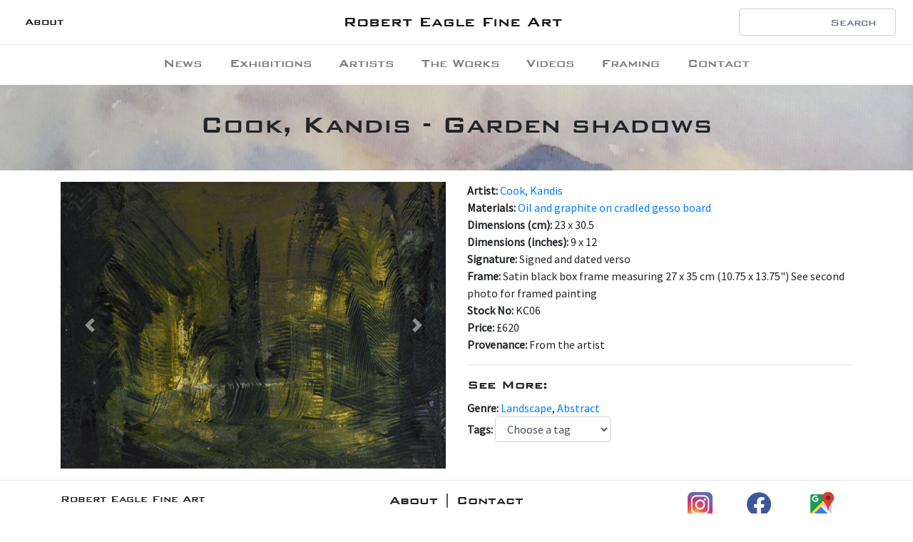

--- FILE ---
content_type: text/html; charset=UTF-8
request_url: https://www.roberteaglefineart.co.uk/paintings/kc06-garden-shadows-cook-kandis.html
body_size: 3244
content:
<!DOCTYPE html>
<html lang="en">
  <head>
  <meta charset="UTF-8" />
  <meta name="viewport" content="width=device-width, initial-scale=1.0" />
  <meta http-equiv="X-UA-Compatible" content="ie=edge" /><!-- Begin Jekyll SEO tag v2.8.0 -->
<title>Garden shadows | Robert Eagle Fine Art</title>
<meta name="generator" content="Jekyll v4.4.1" />
<meta property="og:title" content="Garden shadows" />
<meta property="og:locale" content="en_US" />
<meta name="description" content="Kandis Cook artist and set designer" />
<meta property="og:description" content="Kandis Cook artist and set designer" />
<link rel="canonical" href="https://roberteaglefineart.co.uk/paintings/kc06-garden-shadows-cook-kandis.html" />
<meta property="og:url" content="https://roberteaglefineart.co.uk/paintings/kc06-garden-shadows-cook-kandis.html" />
<meta property="og:site_name" content="Robert Eagle Fine Art" />
<meta property="og:type" content="article" />
<meta property="article:published_time" content="2026-01-06T19:07:22+00:00" />
<meta name="twitter:card" content="summary" />
<meta property="twitter:title" content="Garden shadows" />
<script type="application/ld+json">
{"@context":"https://schema.org","@type":"BlogPosting","dateModified":"2026-01-06T19:07:22+00:00","datePublished":"2026-01-06T19:07:22+00:00","description":"Kandis Cook artist and set designer","headline":"Garden shadows","mainEntityOfPage":{"@type":"WebPage","@id":"https://roberteaglefineart.co.uk/paintings/kc06-garden-shadows-cook-kandis.html"},"url":"https://roberteaglefineart.co.uk/paintings/kc06-garden-shadows-cook-kandis.html"}</script>
<!-- End Jekyll SEO tag -->
<script async src="https://www.googletagmanager.com/gtag/js?id=UA-151194669-1"></script>
<script>
  window['ga-disable-UA-151194669-1'] = window.doNotTrack === "1" || navigator.doNotTrack === "1" || navigator.doNotTrack === "yes" || navigator.msDoNotTrack === "1";
  window.dataLayer = window.dataLayer || [];
  function gtag(){dataLayer.push(arguments);}
  gtag('js', new Date());

  gtag('config', 'UA-151194669-1');
</script>
<!-- stylesheets -->
  <link
    rel="preload"
    href="/assets/bank-gothic-med/adfd298e421945768d7bf13da3ee8a45.woff2"
    as="font"
    type="font/woff2"
    crossorigin
  />
  <link
    href="https://fonts.googleapis.com/css?family=Jomolhari|Lato|Source+Sans+Pro&display=swap"
    rel="stylesheet"
  />
  <link rel="stylesheet" href="/assets/css/main.css" />
  <link
    rel="stylesheet"
    href="/assets/css/bootstrap-slider.css"
  />
  <link
    rel="stylesheet"
    href="https://cdnjs.cloudflare.com/ajax/libs/font-awesome/5.11.2/css/all.min.css"
  />
  <link
    rel="stylesheet"
    href="/assets/css/magnific-popup.css"
  />
  <!-- javascripts -->
  <script src="/assets/vendor/jquery.min.js"></script>
  <script src="/assets/vendor/popper.min.js"></script>
  <script src="/assets/vendor/bootstrap.min.js"></script>
  <script src="https://cdnjs.cloudflare.com/ajax/libs/fuse.js/3.4.5/fuse.min.js"></script>
  <script src="/assets/vendor/bootstrap-slider.min.js"></script>
  <script src="/assets/vendor/jquery.magnific-popup.js"></script>
</head>

  <body>
    <header>
  <nav class="navbar navbar-expand-md navbar-light">
    <button
      class="navbar-toggler"
      type="button"
      data-toggle="collapse"
      data-target=".navbars"
    >
      <span class="navbar-toggler-icon"></span>
    </button>
    <div class="navbar-collapse collapse w-100 order-1 order-md-0 .navbars">
      <ul class="navbar-nav mr-auto">
        <li class="nav-item bank-gothic active">
          <a class='nav-link' href='/about'>About</a>
        </li>
      </ul>
    </div>
    <div class="ml-auto mx-md-auto order-0">
      <a
        class="navbar-brand bank-gothic mx-auto"
        style="font-size: 18pt;"
        href="\"
        >Robert Eagle Fine Art</a
      >
    </div>
    <div class="navbar-collapse collapse w-100 order-3 navbars">
      <form class="form-inline ml-auto mt-2 mt-md-0">
        <input
          id="search-form"
          class="form-control bank-gothic mr-sm-2 text-right"
          type="search"
          placeholder="Search"
        />
        <div class="source-sans text-right d-none" id="results"></div>
      </form>
    </div>
  </nav>

  <hr class="navbar-divider" />
  <nav
    class="navbar navbar-expand-md navbar-light py-1 mb-1 bg-white"
    id="menu"
  >
    <div class="navbar-collapse collapse navbars">
      <ul class="navbar-nav mx-auto">
        
        <li class="nav-item">
          <a class='nav-link bank-gothic ' href='/news' style='font-size: 14pt;'>News</a
          >
        </li>
        
        <li class="nav-item">
          <a class='nav-link bank-gothic ' href='/exhibitions' style='font-size: 14pt;'>Exhibitions</a
          >
        </li>
        
        <li class="nav-item">
          <a class='nav-link bank-gothic ' href='/artists' style='font-size: 14pt;'>Artists</a
          >
        </li>
        
        <li class="nav-item">
          <a class='nav-link bank-gothic ' href='/paintings' style='font-size: 14pt;'>The Works</a
          >
        </li>
        
        <li class="nav-item">
          <a class='nav-link bank-gothic ' href='/videos' style='font-size: 14pt;'>Videos</a
          >
        </li>
        
        <li class="nav-item">
          <a class='nav-link bank-gothic ' href='/framing' style='font-size: 14pt;'>Framing</a
          >
        </li>
        
        <li class="nav-item">
          <a class='nav-link bank-gothic ' href='/contact' style='font-size: 14pt;'>Contact</a
          >
        </li>
        
      </ul>
    </div>
  </nav>
</header>

<script>
  window.onscroll = function () {
    myFunction()
  }

  const navbar = document.getElementById('menu')
  let sticky = navbar.offsetTop

  function myFunction() {
    if (window.pageYOffset >= sticky) {
      navbar.classList.add('fixed-top')
    } else {
      navbar.classList.remove('fixed-top')
    }
  }
</script>
<script src="/assets/scripts/search.js"></script>

    <main>
      <div class="jumbotron jumbotron-fluid">
  <div class="container text-center">
    <h1>Cook, Kandis - Garden shadows</h1>
  </div>
</div>

<div class="container">
  <div class="row">
    <div class="col-md-6">
      <div
        id="carouselControls"
        class="carousel slide"
        data-ride="carousel"
        data-interval="false"
      >
        <div class="carousel-inner">
          
          <div
            class="carousel-item active lightbox-container"
          >
            <a href="/images/uploads/6.-garden-shadows-oil-and-graphite-on-cradled-gesso-board-floated-in-a-satin-black-box-frame-13-3-4x10-3-4x2-9x1framed-2-.jpeg"
              ><img src="/images/uploads/6.-garden-shadows-oil-and-graphite-on-cradled-gesso-board-floated-in-a-satin-black-box-frame-13-3-4x10-3-4x2-9x1framed-2-.jpeg" alt="" class="d-block w-100"
            /></a>
          </div>
          
          <div
            class="carousel-item  lightbox-container"
          >
            <a href="/images/uploads/garden-shadows.jpg"
              ><img src="/images/uploads/garden-shadows.jpg" alt="" class="d-block w-100"
            /></a>
          </div>
          
        </div>
         
        <a
          class="carousel-control-prev"
          href="#carouselControls"
          role="button"
          data-slide="prev"
        >
          <span class="carousel-control-prev-icon" aria-hidden="true"></span>
          <span class="sr-only">Previous</span>
        </a>
        <a
          class="carousel-control-next"
          href="#carouselControls"
          role="button"
          data-slide="next"
        >
          <span class="carousel-control-next-icon" aria-hidden="true"></span>
          <span class="sr-only">Next</span>
        </a>
        
      </div>
    </div>
    <div class="col-md-6" style="font-size: 12pt">
      <p>
        <strong>Artist: </strong>
          <a href='/artists/cook-kandis'>Cook, Kandis</a
        ><br /> <strong>Materials: </strong
        ><a class='storedMaterial' href='/paintings'>Oil and graphite on cradled gesso board</a
        ><br /><strong
          >Dimensions (cm):
        </strong>
        23 x 30.5<br /> <strong>Dimensions (inches): </strong> 9 x 12<br /> <strong>Signature: </strong> Signed and dated verso<br />  <strong
          >Frame:
        </strong>
        Satin black box frame measuring 27 x 35 cm (10.75 x 13.75") See second photo for framed painting<br /> <strong
          >Stock No:
        </strong>
        KC06<br /> <strong>Price: </strong> £620<br /> <strong>Provenance: </strong> From the artist<br />
      </p>
      <hr />
      <h5>See More:</h5>
      <p>
        <strong>Genre: </strong><a
          class="storedGenre"
          href="/paintings.html"
          href="#"
          >Landscape</a
        >, <a
          class="storedGenre"
          href="/paintings.html"
          href="#"
          >Abstract</a
        ><br />
        <span class="form-group">
          <strong>Tags: </strong>
          <select
            id="tag-select"
            class="form-control"
            id="sel1"
            style="display: inline-block; width: 30%; height: 50%"
          >
            <option>Choose a tag</option>
            
            <option>Gardens</option>
            
          </select>
        </span>
      </p>
    </div>
  </div>
   
</div>

<script>
  $(document).ready(() => {
    $(".storedGenre").click(function () {
      sessionStorage.stored = $(this).text()
    })

    $("#tag-select").change(function (e) {
      let tag = $(this).find("option:selected").text()
      let array = ["tag", tag]
      sessionStorage.setItem("toFilter", JSON.stringify(array))
      window.location.href = "/paintings.html"
    })

    $(".storedMaterial").click(function () {
      let material = $(this).text()
      let array = ["material", material]
      sessionStorage.setItem("toFilter", JSON.stringify(array))
    })
  })
</script>

<script src="/assets/scripts/lightbox.js"></script>

    </main>
    <footer>
  <hr />
  <div class="container mb-2">
    <div class="row">
      <div class="col-md-3">
        <h5 class="bank-gothic" style="font-size: 12pt">
          Robert Eagle Fine Art
        </h5>
        <p style="font-size: 9pt">Copyright &copy; 2020<br /></p>
      </div>
      <div class="col-md-6">
        <h5 class="text-center">About | Contact</h5>
        <p style="font-size: 12pt">
          Robert Eagle Fine Art is devoted to the work of artists, especially British and Irish artists of the 20th century and a selection of contemporary artists who deserve wider recognition.
Working as an online gallery we aim to keep prices for our customers as affordable as possible. If you are interested in a work, please email us at info@roberteaglefineart.co.uk or call 07966 165169. You are also most welcome to visit and view for yourself in our gallery at home in Chiswick at 15 Marlborough Road, London W4 4EU.<br /><br />
          Call
          <a href="tel:+44 7966 165169"
            >+44 7966 165169</a
          >
          or email
          <a
            href="mailto:info@roberteaglefineart.co.uk"
            target="_blank"
            >info@roberteaglefineart.co.uk</a
          ><br /><br />
          For framing please contact Harry Eagle, who is based at 469 Harrow
          Road, London W10 4RG on 07967-800056 or email
          <a href="mailto:harryeagle@gmail.com" target="_blank"
            >harryeagle@gmail.com</a
          >
        </p>
      </div>
      <div class="col-md-3 d-flex justify-content-around align-items-start">
        <a href="https://www.instagram.com/roberteaglefineart/" target="_blank"
          ><img
            src="/assets/images/instagram.png"
            style="width: 35px"
        /></a>
        <a href="https://www.facebook.com/roberteaglefinearts/" target="_blank"
          ><i class="fab fa-facebook" style="color: #3b5998"></i
        ></a>
        <!-- <a
          href="https://www.artsy.net/robert-eagle-fine-art"
          target="_blank"
          style="position:relative; top: 2.7px;"
          ><img
            src="/assets/images/artsy-logo.png"
            style="width: 30px;"
        /></a> -->
        <a
          href="http://maps.google.com/?q=15 Marlborough Road, London W4 4EU"
          target="_blank"
          style="position: relative; top: -2px"
          ><img
            src="/assets/images/google-maps.png"
            style="width: 40px"
        /></a>
      </div>
    </div>
  </div>
</footer>


    <script src="https://unpkg.com/lazysizes@5.1.2/lazysizes.js"></script>
  </body>
</html>


--- FILE ---
content_type: application/javascript; charset=UTF-8
request_url: https://www.roberteaglefineart.co.uk/assets/scripts/search.js
body_size: 29124
content:
let posts = [
  
  {
    "title": "Barry Martin obituary",
    "category": "News",
    "post content": "Barry Martin obituary",
    "url": "/2026/01/05/barry-martin-obituary.html"
  }
  ,
  
  {
    "title": "How artists see themselves",
    "category": "News",
    "post content": "London Group etchings by John Bellany, Albert Irvin, Stan Smith",
    "url": "/2025/06/28/how-artists-see-themselves.html"
  }
  ,
  
  {
    "title": "Cache of paintings by local artist discovered",
    "category": "News",
    "post content": "Heather Jenkins Chiswick artist paintings discovered ",
    "url": "/2024/04/09/cache-of-paintings-by-local-artist-discovered.html"
  }
  ,
  
  {
    "title": "Harry Eagle's framing featured in Sunday Times",
    "category": "News",
    "post content": "4 Harry Eagle madebyharryeagle framing",
    "url": "/2023/12/10/harry-eagles-framing-featured-in-sunday-times.html"
  }
  ,
  
  {
    "title": "How to buy or find out more",
    "category": "News",
    "post content": "payment system",
    "url": "/2023/12/05/how-to-buy-or-find-out-more.html"
  }
  ,
  
  {
    "title": "From the archive: The Guardian obituary of Charles Duranty (January 18th 2006)",
    "category": "News",
    "post content": "9 Charles Duranty East Anglian artist obituary The Guardian 2006",
    "url": "/2023/04/25/the-guardian-obituary-of-charles-duranty-january-18th-2006.html"
  }
  ,
  
  {
    "title": "cARToon of the week",
    "category": "News",
    "post content": "Mel Calman cartoon",
    "url": "/2023/04/01/cartoon-of-the-week.html"
  }
  ,
  
  {
    "title": "The Female Gaze",
    "category": "News",
    "post content": "5 The female gaze art exhibition",
    "url": "/2022/02/08/the-female-gaze.html"
  }
  ,
  
  {
    "title": "Where it's art ",
    "category": "News",
    "post content": "01  Where it's art - a guide to art events and shows  ",
    "url": "/2021/09/20/where-its-art-a-guide-to-events-and-shows.html"
  }
  ,
  
  {
    "title": "From the archive: our exhibition - INSPIRED BY TREES",
    "category": "News",
    "post content": "6 From the archive: our exhibition Inspired by trees Arborealist painters art exhibition in Hampstead",
    "url": "/2021/05/11/our-new-show-inspired-by-trees.html"
  }
  ,
  
  {
    "title": "Beautiful morning glory",
    "category": "News",
    "post content": "6 Blissful domestic moments, relaxed and informal, between waking and breakfast at the start of the day, captured by Stan Smith (1927-2001)",
    "url": "/2021/02/21/beautiful-morning-glory.html"
  }
  ,
  
  {
    "title": "Colourful churches rediscovered",
    "category": "News",
    "post content": "lively exhibition of paintings of English churches by Stan Smith, Nicholas Barnham, Adrian Ryan and David Rolt",
    "url": "/2021/02/07/lively-and-colourful-churches.html"
  }
  ,
  
  {
    "title": "An eccentric view of the English countryside",
    "category": "News",
    "post content": "5 Charles Duranty (1919-2006) was a poet who worked for a publisher, a job that he sometimes found a bit boring. So he set up an easel in his office and painted what he called “imagined landscapes”, inspired by the East Anglian countryside where he had worked as a land boy during WW2. His landscapes are typically open countryside populated with tiny figures and steam engines. https://www.roberteaglefineart.co.uk/artists/duranty-charles.html",
    "url": "/2021/01/07/an-eccentric-view-of-the-english-countryside.html"
  }
  ,
  
  {
    "title": "Portraits of strong women ",
    "category": "News",
    "post content": "Portraits of strong women by 1950s British artist David Rolt",
    "url": "/2021/01/02/portraits-of-strong-women.html"
  }
  ,
  
  {
    "title": "Stan Smith's objects of desire",
    "category": "News",
    "post content": "4 Stan Smith artist nudes in Erotica and Objects of Desire sale at Chiswick Auctions",
    "url": "/2020/11/24/stan-smiths-objects-of-desire.html"
  }
  ,
  
  {
    "title": "Ingenious frame for double-sided Bratby",
    "category": "News",
    "post content": "Harry Eagle creates an Ingenious frame for a double-sided painting by John Bratby",
    "url": "/2020/11/22/ingenious-frame-for-double-sided-bratby.html"
  }
  ,
  
  {
    "title": "The female gaze - an artist speaks out",
    "category": "News",
    "post content": "4 The female gaze - women artists and the nude the nude in art male and female depiction of the naked human body Mary Beard artist Juliet James",
    "url": "/2020/09/24/the-female-gaze.html"
  }
  ,
  
  {
    "title": "From the archive: When they were young exhibition 2016, featuring rediscovered works by four East Anglian artists",
    "category": "News",
    "post content": "7 When they were young exhibition of paintings by four East Anglian artists Nicholas Barnham, Charles Duranty, Cavendish Morton and Geoffrey Lefever, ",
    "url": "/2020/06/15/from-the-archive-when-they-were-young-exhibition-2016.html"
  }
  ,
  
  {
    "title": "  From the archive:  David Rolt exhibition 2015",
    "category": "News",
    "post content": "8 David Rolt Treescapes exhibition at Burgh House, Hampstead 2015",
    "url": "/2020/05/09/from-the-archive-david-rolt-exhibition-2015.html"
  }
  ,
  
  {
    "title": "Artists who love trees - The Arborealists meet David Rolt at our new exhibition. Now online!",
    "category": "News",
    "post content": "Artists who love trees - Artists who love trees The Arborealists meet David Rolt at our next exhibition at Burgh House, Hampstead and at roberteaglefineart.co.uk",
    "url": "/2020/03/11/artists-who-love-trees-the-arborealists-meet-david-rolt-at-our-next-exhibition.html"
  }
  ,
  
  {
    "title": "Harry Eagle’s frames get special mention in the Financial Times",
    "category": "News",
    "post content": "Artist Luke Edward Hall’s recent article on framing for the Financial Times focused on the frames Harry recently made for Luke Edward’s major exhibition in Sweden.",
    "url": "/2019/08/30/harry-eagle-ft.html"
  }
  
  
]

let paintings = [
  
  {
    "title": "Adrian stretching, by Nicky Basford",
    "category": "Paintings",
    "stock_no": "0",
    "url": "/paintings/0-adrain-stretching-by-nicky-basford-the-female-gaze.html"
  }
  ,
  
  {
    "title": "Adrian seated, by Nicky Basford",
    "category": "Paintings",
    "stock_no": "0",
    "url": "/paintings/0-adrian-seated-by-nicky-basford-the-female-gaze.html"
  }
  ,
  
  {
    "title": "Akua, by Katie James",
    "category": "Paintings",
    "stock_no": "0",
    "url": "/paintings/0-akua-by-katie-james-the-female-gaze.html"
  }
  ,
  
  {
    "title": "Anna, by Katie James",
    "category": "Paintings",
    "stock_no": "0",
    "url": "/paintings/0-anna-by-katie-james-the-female-gaze.html"
  }
  ,
  
  {
    "title": "Anon I by Heloise O'Keeffe",
    "category": "Paintings",
    "stock_no": "0",
    "url": "/paintings/0-anon-i-by-heloise-okeeffe-the-female-gaze.html"
  }
  ,
  
  {
    "title": "Anon II by Heloise O'Keeffe",
    "category": "Paintings",
    "stock_no": "0",
    "url": "/paintings/0-anon-ii-by-heloise-okeeffe-the-female-gaze.html"
  }
  ,
  
  {
    "title": "Behind the curtain",
    "category": "Paintings",
    "stock_no": "0",
    "url": "/paintings/0-behind-the-curtain-james-juliet.html"
  }
  ,
  
  {
    "title": "Belle tout",
    "category": "Paintings",
    "stock_no": "0",
    "url": "/paintings/0-belle-tout-james-juliet.html"
  }
  ,
  
  {
    "title": "Birth of Venus + Birth of Red Dot",
    "category": "Paintings",
    "stock_no": "JJ15, JJ15",
    "url": "/paintings/0-birth-of-venus-birth-of-red-dot-james-juliet.html"
  }
  ,
  
  {
    "title": "Brief encounter",
    "category": "Paintings",
    "stock_no": "0",
    "url": "/paintings/0-brief-encounter-james-juliet.html"
  }
  ,
  
  {
    "title": "Eliana, by Heloise O'Keeffe",
    "category": "Paintings",
    "stock_no": "0",
    "url": "/paintings/0-eliana-by-heloise-okeeffe-the-female-gaze.html"
  }
  ,
  
  {
    "title": "Exhibition brochure page 2",
    "category": "Paintings",
    "stock_no": "0",
    "url": "/paintings/0-exhibition-brochure-page-2-the-female-gaze.html"
  }
  ,
  
  {
    "title": "Exhibition brochure",
    "category": "Paintings",
    "stock_no": "0",
    "url": "/paintings/0-exhibition-brochure-the-female-gaze.html"
  }
  ,
  
  {
    "title": "Hide and seek",
    "category": "Paintings",
    "stock_no": "0",
    "url": "/paintings/0-hide-and-seek-james-juliet.html"
  }
  ,
  
  {
    "title": "Jamais vu",
    "category": "Paintings",
    "stock_no": "0",
    "url": "/paintings/0-jamais-vu-james-juliet.html"
  }
  ,
  
  {
    "title": "Life class",
    "category": "Paintings",
    "stock_no": "JJ17",
    "url": "/paintings/0-life-class-james-juliet-1.html"
  }
  ,
  
  {
    "title": "Rolla rosso",
    "category": "Paintings",
    "stock_no": "0",
    "url": "/paintings/0-rolla-rosso-james-juliet.html"
  }
  ,
  
  {
    "title": "Stop & Go",
    "category": "Paintings",
    "stock_no": "JJ04,JJ05",
    "url": "/paintings/0-stop-go-james-juliet.html"
  }
  ,
  
  {
    "title": "Think again",
    "category": "Paintings",
    "stock_no": "0",
    "url": "/paintings/0-think-again-james-juliet.html"
  }
  ,
  
  {
    "title": "Think again (study)",
    "category": "Paintings",
    "stock_no": "JJ13",
    "url": "/paintings/0-think-again-study-james-juliet.html"
  }
  ,
  
  {
    "title": "Group portrait",
    "category": "Paintings",
    "stock_no": "0000",
    "url": "/paintings/0000-group-portrait-london-group-of-1980.html"
  }
  ,
  
  {
    "title": "Red Dahlias",
    "category": "Paintings",
    "stock_no": "0001",
    "url": "/paintings/0001-red-dahlias-rolt-david.html"
  }
  ,
  
  {
    "title": "Deckchair, Cap Ferrat",
    "category": "Paintings",
    "stock_no": "0002",
    "url": "/paintings/0002-deckchair-cap-ferrat-rolt-david.html"
  }
  ,
  
  {
    "title": "Winter treescape",
    "category": "Paintings",
    "stock_no": "0005",
    "url": "/paintings/0005-winter-treescape-rolt-david.html"
  }
  ,
  
  {
    "title": "Windswept tree, South of France",
    "category": "Paintings",
    "stock_no": "0006",
    "url": "/paintings/0006-windswept-tree-south-of-france-rolt-david.html"
  }
  ,
  
  {
    "title": "Late afternoon treescape ",
    "category": "Paintings",
    "stock_no": "0007",
    "url": "/paintings/0007-late-afternoon-treescape-limited-edition-rolt-david.html"
  }
  ,
  
  {
    "title": "Late afternoon treescape (limited edition)",
    "category": "Paintings",
    "stock_no": "0007PR",
    "url": "/paintings/0007pr-late-afternoon-treescape-(limited-edition)-rolt-david.html"
  }
  ,
  
  {
    "title": "Young woman viewed from three different angles (aka Sisters)",
    "category": "Paintings",
    "stock_no": "0008",
    "url": "/paintings/0008-young-woman-viewed-from-three-different-angles-(aka-sisters)-rolt-david.html"
  }
  ,
  
  {
    "title": "Farmhouse in the valley",
    "category": "Paintings",
    "stock_no": "0010",
    "url": "/paintings/0010-valley-farmhouse-south-of-france-rolt-david.html"
  }
  ,
  
  {
    "title": "Corsica beach",
    "category": "Paintings",
    "stock_no": "0011",
    "url": "/paintings/0011-corsica-beach-rolt-david.html"
  }
  ,
  
  {
    "title": "Mountain treescape, South of France",
    "category": "Paintings",
    "stock_no": "0013",
    "url": "/paintings/0013-mountain-treescape-south-of-france-rolt-david.html"
  }
  ,
  
  {
    "title": "Woodland avenue, Provence",
    "category": "Paintings",
    "stock_no": "0014",
    "url": "/paintings/0014-woodland-avenue-provence-rolt-david.html"
  }
  ,
  
  {
    "title": "Woodland Avenue (limited edition)",
    "category": "Paintings",
    "stock_no": "0014PR",
    "url": "/paintings/0014pr-woodland-avenue-(limited-edition)-rolt-david.html"
  }
  ,
  
  {
    "title": "Mountain treescape II, South of France",
    "category": "Paintings",
    "stock_no": "0015",
    "url": "/paintings/0015-mountain-treescape-ii-south-of-france-rolt-david.html"
  }
  ,
  
  {
    "title": "Rocks and waves",
    "category": "Paintings",
    "stock_no": "0016",
    "url": "/paintings/0016-rocks-and-waves-rolt-david.html"
  }
  ,
  
  {
    "title": "Stormy treescape",
    "category": "Paintings",
    "stock_no": "0017",
    "url": "/paintings/0017-stormy-treescape-rolt-david.html"
  }
  ,
  
  {
    "title": "Clouds and trees",
    "category": "Paintings",
    "stock_no": "0018",
    "url": "/paintings/0018-clouds-and-trees-rolt-david.html"
  }
  ,
  
  {
    "title": "Farm in Provence",
    "category": "Paintings",
    "stock_no": "0020",
    "url": "/paintings/0020-farm-in-provence-rolt-david.html"
  }
  ,
  
  {
    "title": "Woman in blue dress",
    "category": "Paintings",
    "stock_no": "0021",
    "url": "/paintings/0021-lady-in-blue-dress-rolt-david.html"
  }
  ,
  
  {
    "title": "Mel, the Titanic captain's daughter",
    "category": "Paintings",
    "stock_no": "0023",
    "url": "/paintings/0023-mel-the-titanic-captain's-daughter-rolt-david.html"
  }
  ,
  
  {
    "title": "Lady in a fur hat",
    "category": "Paintings",
    "stock_no": "0024",
    "url": "/paintings/0024-lady-in-a-fur-hat-rolt-david.html"
  }
  ,
  
  {
    "title": "Summer elm",
    "category": "Paintings",
    "stock_no": "0026",
    "url": "/paintings/0026-summer-elm-rolt-david.html"
  }
  ,
  
  {
    "title": "Provencal treescape",
    "category": "Paintings",
    "stock_no": "0028",
    "url": "/paintings/0028-provence-treescape-rolt-david.html"
  }
  ,
  
  {
    "title": "Rocky shore",
    "category": "Paintings",
    "stock_no": "0029",
    "url": "/paintings/0029-rocky-shore-rolt-david.html"
  }
  ,
  
  {
    "title": "Elm in summer",
    "category": "Paintings",
    "stock_no": "0032",
    "url": "/paintings/0032-elm-in-summer-rolt-david.html"
  }
  ,
  
  {
    "title": "Olive grove, South of France",
    "category": "Paintings",
    "stock_no": "0033",
    "url": "/paintings/0033-olive-grove-south-of-france-rolt-david.html"
  }
  ,
  
  {
    "title": "Self portrait 1973",
    "category": "Paintings",
    "stock_no": "0034",
    "url": "/paintings/0035-self-portrait-1973-rolt-david.html"
  }
  ,
  
  {
    "title": "Gentleman in white tie",
    "category": "Paintings",
    "stock_no": "0036",
    "url": "/paintings/0036-gentleman-in-white-tie-rolt-david.html"
  }
  ,
  
  {
    "title": "Treescape, Ireland 1950s",
    "category": "Paintings",
    "stock_no": "0037",
    "url": "/paintings/0037-treescape-ireland-1950s-rolt-david.html"
  }
  ,
  
  {
    "title": "Delphiniums",
    "category": "Paintings",
    "stock_no": "0039",
    "url": "/paintings/0039-delphiniums-rolt-david.html"
  }
  ,
  
  {
    "title": "Trees by the road, Co Mayo",
    "category": "Paintings",
    "stock_no": "0040",
    "url": "/paintings/0040-trees-by-the-road-co-mayo-rolt-david.html"
  }
  ,
  
  {
    "title": "Hamlet by the bay",
    "category": "Paintings",
    "stock_no": "0041",
    "url": "/paintings/0041-hamlet-by-the-bay-rolt-david.html"
  }
  ,
  
  {
    "title": "Magnolias",
    "category": "Paintings",
    "stock_no": "0042",
    "url": "/paintings/0042-magnolias-rolt-david.html"
  }
  ,
  
  {
    "title": "Dawn treescape",
    "category": "Paintings",
    "stock_no": "0043",
    "url": "/paintings/0043-dawn-treescape-rolt-david.html"
  }
  ,
  
  {
    "title": "Roses",
    "category": "Paintings",
    "stock_no": "0044",
    "url": "/paintings/0044-roses-rolt-david.html"
  }
  ,
  
  {
    "title": "Chemin d'arbres",
    "category": "Paintings",
    "stock_no": "0045",
    "url": "/paintings/0045-chemin-d'arbres-rolt-david.html"
  }
  ,
  
  {
    "title": "Treescape, Fresden",
    "category": "Paintings",
    "stock_no": "0046",
    "url": "/paintings/0046-treescape-fresden-rolt-david.html"
  }
  ,
  
  {
    "title": "Richmond Still Life",
    "category": "Paintings",
    "stock_no": "0448",
    "url": "/paintings/0048-richmond-still-life-smith-stan.html"
  }
  ,
  
  {
    "title": "Cap Ferrat  the sea from St Hospice",
    "category": "Paintings",
    "stock_no": "0049",
    "url": "/paintings/0049-cap-ferrat--the-sea-from-st-hospice-rolt-david.html"
  }
  ,
  
  {
    "title": "Cap Ferrat  the sea from St Hospice II",
    "category": "Paintings",
    "stock_no": "0051",
    "url": "/paintings/0051-cap-ferrat--the-sea-from-st-hospice-ii-rolt-david.html"
  }
  ,
  
  {
    "title": "View of Leafield",
    "category": "Paintings",
    "stock_no": "0052",
    "url": "/paintings/0052-view-of-leafield-rolt-david.html"
  }
  ,
  
  {
    "title": "Winter in Essex",
    "category": "Paintings",
    "stock_no": "0053",
    "url": "/paintings/0053-winter-in-essex-rolt-david.html"
  }
  ,
  
  {
    "title": "Double treescape",
    "category": "Paintings",
    "stock_no": "0055",
    "url": "/paintings/0055-double-treescape-rolt-david.html"
  }
  ,
  
  {
    "title": "Country garden",
    "category": "Paintings",
    "stock_no": "0056",
    "url": "/paintings/0056-country-garden-rolt-david.html"
  }
  ,
  
  {
    "title": "Country house (Culham Court)",
    "category": "Paintings",
    "stock_no": "0058",
    "url": "/paintings/0058-country-house-(culham-court)-rolt-david.html"
  }
  ,
  
  {
    "title": "Country house interior",
    "category": "Paintings",
    "stock_no": "0059",
    "url": "/paintings/0059-country-house-interior-rolt-david.html"
  }
  ,
  
  {
    "title": "Minnie  the artist's wife",
    "category": "Paintings",
    "stock_no": "0062",
    "url": "/paintings/0062-minnie--the-artist's-wife-rolt-david.html"
  }
  ,
  
  {
    "title": "Boy in a red striped shirt",
    "category": "Paintings",
    "stock_no": "0064",
    "url": "/paintings/0064-boy-in-a-red-striped-shirt-rolt-david.html"
  }
  ,
  
  {
    "title": "Avenue at St Remy",
    "category": "Paintings",
    "stock_no": "0066",
    "url": "/paintings/0066-avenue-at-st-remy-rolt-david.html"
  }
  ,
  
  {
    "title": "Brown/blue landscape",
    "category": "Paintings",
    "stock_no": "0068",
    "url": "/paintings/0068-brownblue-landscape-rolt-david.html"
  }
  ,
  
  {
    "title": "The mountain and the bay, Co. Mayo",
    "category": "Paintings",
    "stock_no": "0069",
    "url": "/paintings/0069-the-mountain-and-the-bay-co-mayo-rolt-david.html"
  }
  ,
  
  {
    "title": "Church spire, Terling, Essex",
    "category": "Paintings",
    "stock_no": "0070",
    "url": "/paintings/0070-church-spire-terling-essex-rolt-david.html"
  }
  ,
  
  {
    "title": "Leaning treescape  3",
    "category": "Paintings",
    "stock_no": "0075",
    "url": "/paintings/0075-leaning-treescape--3-rolt-david.html"
  }
  ,
  
  {
    "title": "Blasted tree",
    "category": "Paintings",
    "stock_no": "0078",
    "url": "/paintings/0078-blasted-tree-rolt-david.html"
  }
  ,
  
  {
    "title": "Leaning treescape  1",
    "category": "Paintings",
    "stock_no": "0080",
    "url": "/paintings/0080-leaning-treescape--1-rolt-david.html"
  }
  ,
  
  {
    "title": "Leaning treescape  2",
    "category": "Paintings",
    "stock_no": "0081",
    "url": "/paintings/0081-leaning-treescape--2-rolt-david.html"
  }
  ,
  
  {
    "title": "Winter flowers",
    "category": "Paintings",
    "stock_no": "0082",
    "url": "/paintings/0082-winter-flowers-rolt-david.html"
  }
  ,
  
  {
    "title": "Boy in a yellow jumper",
    "category": "Paintings",
    "stock_no": "0083",
    "url": "/paintings/0083-boy-in-a-yellow-jumper-rolt-david.html"
  }
  ,
  
  {
    "title": "Lady with silk scarf",
    "category": "Paintings",
    "stock_no": "0084",
    "url": "/paintings/0084-lady-with-silk-scarf-rolt-david.html"
  }
  ,
  
  {
    "title": "Woman in red",
    "category": "Paintings",
    "stock_no": "0085",
    "url": "/paintings/0085-woman-in-red-rolt-david.html"
  }
  ,
  
  {
    "title": "Lady in grey",
    "category": "Paintings",
    "stock_no": "0086",
    "url": "/paintings/0086-lady-in-grey-rolt-david.html"
  }
  ,
  
  {
    "title": "Minnie reading",
    "category": "Paintings",
    "stock_no": "0087",
    "url": "/paintings/0087-minnie-reading-rolt-david.html"
  }
  ,
  
  {
    "title": "Los Gigantes",
    "category": "Paintings",
    "stock_no": "0089",
    "url": "/paintings/0089-los-gigantes-rolt-david.html"
  }
  ,
  
  {
    "title": "Lady wearing a blue jacket (Mel)",
    "category": "Paintings",
    "stock_no": "0090",
    "url": "/paintings/0090-lady-wearing-a-blue-jacket-(mel)-rolt-david.html"
  }
  ,
  
  {
    "title": "Red Dawn treescape",
    "category": "Paintings",
    "stock_no": "0092",
    "url": "/paintings/0092-red-dawn-treescape-rolt-david.html"
  }
  ,
  
  {
    "title": "Leafy street, France",
    "category": "Paintings",
    "stock_no": "0093",
    "url": "/paintings/0093-leafy-street-france-rolt-david.html"
  }
  ,
  
  {
    "title": "Country garden with brook",
    "category": "Paintings",
    "stock_no": "0094",
    "url": "/paintings/0094-country-garden-with-brook-rolt-david.html"
  }
  ,
  
  {
    "title": "Misty morning, elm and saplings",
    "category": "Paintings",
    "stock_no": "0095",
    "url": "/paintings/0095-misty-morning-elm-and-saplings-rolt-david.html"
  }
  ,
  
  {
    "title": "Last of the elms",
    "category": "Paintings",
    "stock_no": "0099",
    "url": "/paintings/0099-elm-at-didmarton-rolt-david.html"
  }
  ,
  
  {
    "title": "Last of the elms",
    "category": "Paintings",
    "stock_no": "0099",
    "url": "/paintings/0099-last-of-the-elms-rolt-david.html"
  }
  ,
  
  {
    "title": "Dovecote at Frucourt",
    "category": "Paintings",
    "stock_no": "0115",
    "url": "/paintings/0115-dovecote-at-frucourt-david-rolt-a-sense-of-place.html"
  }
  ,
  
  {
    "title": "Kites over Twickenham",
    "category": "Paintings",
    "stock_no": "0200",
    "url": "/paintings/0200-kites-over-twickenham-smith-stan.html"
  }
  ,
  
  {
    "title": "Triple Image",
    "category": "Paintings",
    "stock_no": "0202",
    "url": "/paintings/0202-triple-image-smith-stan.html"
  }
  ,
  
  {
    "title": "Summer in Oxfordshire",
    "category": "Paintings",
    "stock_no": "0207",
    "url": "/paintings/0207-summer-in-oxford-smith-stan.html"
  }
  ,
  
  {
    "title": "Nude with blue stockings",
    "category": "Paintings",
    "stock_no": "0208",
    "url": "/paintings/0208-nude-with-blue-stockings-smith-stan.html"
  }
  ,
  
  {
    "title": "Yellow blind",
    "category": "Paintings",
    "stock_no": "0209",
    "url": "/paintings/0209-yellow-blind-smith-stan.html"
  }
  ,
  
  {
    "title": "Girl on a train (homage to Augustus Egg)",
    "category": "Paintings",
    "stock_no": "0210",
    "url": "/paintings/0210-girl-on-a-train-(homage-to-augustus-egg)-smith-stan.html"
  }
  ,
  
  {
    "title": "London Group annual exhibition poster 1982",
    "category": "Paintings",
    "stock_no": "0217",
    "url": "/paintings/0217-london-group-annual-exhibition-poster-1982-bellany-john.html"
  }
  ,
  
  {
    "title": "Light Smoker",
    "category": "Paintings",
    "stock_no": "0222",
    "url": "/paintings/0222-light-smoker-smith-stan.html"
  }
  ,
  
  {
    "title": "Waterfall with two figures",
    "category": "Paintings",
    "stock_no": "0223",
    "url": "/paintings/0223-waterfall-with-two-figures-stan-smith.html"
  }
  ,
  
  {
    "title": "Steam and cream",
    "category": "Paintings",
    "stock_no": "0224",
    "url": "/paintings/0224-steam-and-cream-smith-stan.html"
  }
  ,
  
  {
    "title": "Voyeur",
    "category": "Paintings",
    "stock_no": "0225",
    "url": "/paintings/0225-voyeur-smith-stan.html"
  }
  ,
  
  {
    "title": "Figures in an Arctic landscape by David Gentleman",
    "category": "Paintings",
    "stock_no": "0226",
    "url": "/paintings/0226-figures-in-an-arctic-landscape-gentleman-david.html"
  }
  ,
  
  {
    "title": "Morning glory",
    "category": "Paintings",
    "stock_no": "0231",
    "url": "/paintings/0231-morning-glory-smith-stan.html"
  }
  ,
  
  {
    "title": "Waterfall (study)",
    "category": "Paintings",
    "stock_no": "0232",
    "url": "/paintings/0232-waterfall-(study)-smith-stan.html"
  }
  ,
  
  {
    "title": "Dominique (blue)",
    "category": "Paintings",
    "stock_no": "0233",
    "url": "/paintings/0233-dominique-(blue)-smith-stan.html"
  }
  ,
  
  {
    "title": "Dominique (green)",
    "category": "Paintings",
    "stock_no": "0234",
    "url": "/paintings/0234-dominique-(green)-smith-stan.html"
  }
  ,
  
  {
    "title": "Tiger lillies",
    "category": "Paintings",
    "stock_no": "0235",
    "url": "/paintings/0235-flowers-and-girl-smith-stan.html"
  }
  ,
  
  {
    "title": "Here Comes Santa Claus",
    "category": "Paintings",
    "stock_no": "0238",
    "url": "/paintings/0238-here-comes-santa-claus-stan-smith.html"
  }
  ,
  
  {
    "title": "Pagoda, Kew Gardens",
    "category": "Paintings",
    "stock_no": "0253",
    "url": "/paintings/0253-pagoda-kew-gardens-stan-smith.html"
  }
  ,
  
  {
    "title": "Golden glows the new found day by Barry Martin",
    "category": "Paintings",
    "stock_no": "1085 Martin (13/100), 1139 Martin (76/100), 1370 Martin (HC v/viii) ",
    "url": "/paintings/0255-martin-golden-glows-the-new-found-day-martin-barry.html"
  }
  ,
  
  {
    "title": "Double self portrait",
    "category": "Paintings",
    "stock_no": "0257",
    "url": "/paintings/0257-double-self-portrait-smith-stan.html"
  }
  ,
  
  {
    "title": "Early study for Light Smoker",
    "category": "Paintings",
    "stock_no": "0258",
    "url": "/paintings/0258-early-study-for-light-smoker-smith-stan.html"
  }
  ,
  
  {
    "title": "Bussana beauty 1",
    "category": "Paintings",
    "stock_no": "0259",
    "url": "/paintings/0259-bussana-beauty-1-smith-stan.html"
  }
  ,
  
  {
    "title": "Bussana beauty 2",
    "category": "Paintings",
    "stock_no": "0260",
    "url": "/paintings/0260-bussana-beauty-2-smith-stan.html"
  }
  ,
  
  {
    "title": "Upskirt (Print)",
    "category": "Paintings",
    "stock_no": "0269PR",
    "url": "/paintings/0269pr-upskirt-print-stan-smith.html"
  }
  ,
  
  {
    "title": "Portrait of Stan Smith, artist and friend",
    "category": "Paintings",
    "stock_no": "0271",
    "url": "/paintings/0271-portrait-of-stan-smith-bellany-john.html"
  }
  ,
  
  {
    "title": "Italian splash (two figures)",
    "category": "Paintings",
    "stock_no": "0278",
    "url": "/paintings/0278-italian-splash-two-figures-stan-smith-the-human-figure.html"
  }
  ,
  
  {
    "title": "Stripey Deer by Dominic Hills",
    "category": "Paintings",
    "stock_no": "0304",
    "url": "/paintings/0304-stripey-deer-hills-dominic.html"
  }
  ,
  
  {
    "title": "Village Belle",
    "category": "Paintings",
    "stock_no": "0305",
    "url": "/paintings/0305-village-belle-bellany-john.html"
  }
  ,
  
  {
    "title": "The Conversation",
    "category": "Paintings",
    "stock_no": "0306",
    "url": "/paintings/0306-the-conversation-bellany-john.html"
  }
  ,
  
  {
    "title": "Stars and Stripes by Dominic HIlls",
    "category": "Paintings",
    "stock_no": "0312",
    "url": "/paintings/0312-stars-and-stripes-hills-dominic.html"
  }
  ,
  
  {
    "title": "Stocking by Dominic Hills",
    "category": "Paintings",
    "stock_no": "0329",
    "url": "/paintings/0329-stocking-hills-dominic.html"
  }
  ,
  
  {
    "title": "Pescher les estrons au clair de la lune",
    "category": "Paintings",
    "stock_no": "0333",
    "url": "/paintings/0333-pescher-les-estrons-au-clair-de-la-lune-hills-dominic.html"
  }
  ,
  
  {
    "title": "Locher l'arbre feminin",
    "category": "Paintings",
    "stock_no": "0338",
    "url": "/paintings/0338-locher-l'arbre-feminin-hills-dominic.html"
  }
  ,
  
  {
    "title": "Male torso by David Jones",
    "category": "Paintings",
    "stock_no": "0341",
    "url": "/paintings/0341-male-torso-jones-david.html"
  }
  ,
  
  {
    "title": "Samson and Delilah",
    "category": "Paintings",
    "stock_no": "0342-A",
    "url": "/paintings/0342-a-samson-and-delilah-bellany-john.html"
  }
  ,
  
  {
    "title": "Moonlight",
    "category": "Paintings",
    "stock_no": "0342-B",
    "url": "/paintings/0342-b-moonlight-bellany-john.html"
  }
  ,
  
  {
    "title": "The Presence",
    "category": "Paintings",
    "stock_no": "0342-c",
    "url": "/paintings/0342-c-the-presence-bellany-john.html"
  }
  ,
  
  {
    "title": "Perdu",
    "category": "Paintings",
    "stock_no": "0342-d",
    "url": "/paintings/0342-d-perdu-bellany-john.html"
  }
  ,
  
  {
    "title": "The Lovers",
    "category": "Paintings",
    "stock_no": "0342-e",
    "url": "/paintings/0342-e-the-lovers-bellany-john.html"
  }
  ,
  
  {
    "title": "The Fright",
    "category": "Paintings",
    "stock_no": "0342-F",
    "url": "/paintings/0342-f-the-fright-bellany-john.html"
  }
  ,
  
  {
    "title": "The Fallen Fulmar",
    "category": "Paintings",
    "stock_no": "0343-B",
    "url": "/paintings/0343-b-the-fallen-fulmar-bellany-john.html"
  }
  ,
  
  {
    "title": "The Operation",
    "category": "Paintings",
    "stock_no": "0343-C",
    "url": "/paintings/0343-c-the-operation-bellany-john.html"
  }
  ,
  
  {
    "title": "The Capercaillie sings his lament ()",
    "category": "Paintings",
    "stock_no": "0343-H",
    "url": "/paintings/0343-h-the-capercaillie-sings-his-lament-bellany-john.html"
  }
  ,
  
  {
    "title": "Wild Cat ()",
    "category": "Paintings",
    "stock_no": "0343-J",
    "url": "/paintings/0343-j-wild-cat-bellany-john-1.html"
  }
  ,
  
  {
    "title": "Wild Cat",
    "category": "Paintings",
    "stock_no": "1326",
    "url": "/paintings/0343-j-wild-cat-bellany-john.html"
  }
  ,
  
  {
    "title": "Olympia",
    "category": "Paintings",
    "stock_no": "0343-K",
    "url": "/paintings/0343-k-olympia-bellany-john.html"
  }
  ,
  
  {
    "title": "Death Knell for John Knox",
    "category": "Paintings",
    "stock_no": "0343A",
    "url": "/paintings/0343a-death-knell-for-john-knox-bellany-john.html"
  }
  ,
  
  {
    "title": "The Gorilla Within",
    "category": "Paintings",
    "stock_no": "0344",
    "url": "/paintings/0344-the-gorilla-within-bratby-john.html"
  }
  ,
  
  {
    "title": "Spring flowers (daffodils and red tulips)",
    "category": "Paintings",
    "stock_no": "0345",
    "url": "/paintings/0345-spring-flowers-(daffodils-and-red-tulips)-ryan-adrian.html"
  }
  ,
  
  {
    "title": "Moelwyns and Garreg fawr",
    "category": "Paintings",
    "stock_no": "0346",
    "url": "/paintings/0346-moelwyns-and-garreg-fawr-ryan-adrian.html"
  }
  ,
  
  {
    "title": "Egret",
    "category": "Paintings",
    "stock_no": "0350",
    "url": "/paintings/0350-egret-smith-stan.html"
  }
  ,
  
  {
    "title": "Giraffes",
    "category": "Paintings",
    "stock_no": "0352",
    "url": "/paintings/0352-giraffes-smith-stan.html"
  }
  ,
  
  {
    "title": "Afternoon in Italy",
    "category": "Paintings",
    "stock_no": "0355",
    "url": "/paintings/0355-afternoon-in-italy-smith-stan.html"
  }
  ,
  
  {
    "title": "Afternoon in Clapham",
    "category": "Paintings",
    "stock_no": "0356",
    "url": "/paintings/0356-afternoon-in-clapham-smith-stan.html"
  }
  ,
  
  {
    "title": "Noughts + Crosses (study)",
    "category": "Paintings",
    "stock_no": "0357",
    "url": "/paintings/0357-noughts-+-crosses-(study)-smith-stan.html"
  }
  ,
  
  {
    "title": "Still life with two pots and a jug",
    "category": "Paintings",
    "stock_no": "0360",
    "url": "/paintings/0360-still-life-(for-eaglemoss)-smith-stan.html"
  }
  ,
  
  {
    "title": "Tying up the hair",
    "category": "Paintings",
    "stock_no": "0365",
    "url": "/paintings/0365-tying-up-the-hair-stan-smith.html"
  }
  ,
  
  {
    "title": "Blue camisole",
    "category": "Paintings",
    "stock_no": "0367",
    "url": "/paintings/0367-blue-camisole-smith-stan.html"
  }
  ,
  
  {
    "title": "Two female figures bathing in a river",
    "category": "Paintings",
    "stock_no": "0370",
    "url": "/paintings/0370-two-female-figures-bathing-in-a-river-smith-stan.html"
  }
  ,
  
  {
    "title": "The Soloist",
    "category": "Paintings",
    "stock_no": "0374",
    "url": "/paintings/0374-the-soloist-smith-stan.html"
  }
  ,
  
  {
    "title": "Naked athletes",
    "category": "Paintings",
    "stock_no": "0375",
    "url": "/paintings/0375-naked-athletes-smith-stan.html"
  }
  ,
  
  {
    "title": "Kick",
    "category": "Paintings",
    "stock_no": "0376",
    "url": "/paintings/0376-kick-smith-stan.html"
  }
  ,
  
  {
    "title": "Deckchairs",
    "category": "Paintings",
    "stock_no": "0377",
    "url": "/paintings/0377-deckchairs-smith-stan.html"
  }
  ,
  
  {
    "title": "Bedroom in Paris",
    "category": "Paintings",
    "stock_no": "0378",
    "url": "/paintings/0378-bedroom-in-paris-smith-stan.html"
  }
  ,
  
  {
    "title": "Swimmer",
    "category": "Paintings",
    "stock_no": "0388",
    "url": "/paintings/0388-swimmer-stan-smith-the-human-figure.html"
  }
  ,
  
  {
    "title": "Still life on red ground",
    "category": "Paintings",
    "stock_no": "0398",
    "url": "/paintings/0398-still-life-on-red-ground-smith-stan-1.html"
  }
  ,
  
  {
    "title": "The Yawn",
    "category": "Paintings",
    "stock_no": "0400",
    "url": "/paintings/0400-the-yawn-smith-stan.html"
  }
  ,
  
  {
    "title": "Split light",
    "category": "Paintings",
    "stock_no": "0401",
    "url": "/paintings/0401-split-light-stan-smith.html"
  }
  ,
  
  {
    "title": "On reflection",
    "category": "Paintings",
    "stock_no": "0402",
    "url": "/paintings/0402-on-reflection-smith-stan.html"
  }
  ,
  
  {
    "title": "Smoker",
    "category": "Paintings",
    "stock_no": "0403",
    "url": "/paintings/0403-smoker-smith-stan.html"
  }
  ,
  
  {
    "title": "Linda - stockings and wine",
    "category": "Paintings",
    "stock_no": "0411",
    "url": "/paintings/0411-linda-stockings-and-wine-stan-smith.html"
  }
  ,
  
  {
    "title": "Waterfall Study",
    "category": "Paintings",
    "stock_no": "0423",
    "url": "/paintings/0423-waterfall-study-stan-smith.html"
  }
  ,
  
  {
    "title": "Black Stockings",
    "category": "Paintings",
    "stock_no": "0425",
    "url": "/paintings/0425-black-stockings-stan-smith.html"
  }
  ,
  
  {
    "title": "The Palm House",
    "category": "Paintings",
    "stock_no": "0435",
    "url": "/paintings/0435-the-palm-house-stan-smith.html"
  }
  ,
  
  {
    "title": "A window in Paris",
    "category": "Paintings",
    "stock_no": "0437",
    "url": "/paintings/0437-a-window-in-paris-stan-smith.html"
  }
  ,
  
  {
    "title": "Expressionist churchyard",
    "category": "Paintings",
    "stock_no": "0449",
    "url": "/paintings/0449-expressionist-churchyard-smith-stan.html"
  }
  ,
  
  {
    "title": "Fishing boats, Quinta do Lago",
    "category": "Paintings",
    "stock_no": "0456",
    "url": "/paintings/0456-fishing-boats-quinta-do-lago-smith-stan.html"
  }
  ,
  
  {
    "title": "Wings of the morning",
    "category": "Paintings",
    "stock_no": "0471",
    "url": "/paintings/0471-wings-of-the-morning-watkins-jesse.html"
  }
  ,
  
  {
    "title": "Country church",
    "category": "Paintings",
    "stock_no": "0478",
    "url": "/paintings/0478-country-church-smith-stan.html"
  }
  ,
  
  {
    "title": "Starfish, urchin, shells",
    "category": "Paintings",
    "stock_no": "0489",
    "url": "/paintings/0489-starfish-urchin-shells-smith-stan.html"
  }
  ,
  
  {
    "title": "Girl in green shorts by Sally Holliday",
    "category": "Paintings",
    "stock_no": "0491",
    "url": "/paintings/0491-girl-in-green-shorts-by-sally-holliday-works-by-other-artists.html"
  }
  ,
  
  {
    "title": "Girl on the floor",
    "category": "Paintings",
    "stock_no": "0524",
    "url": "/paintings/0524-girl-on-the-floor-stan-smith.html"
  }
  ,
  
  {
    "title": "At Prayer",
    "category": "Paintings",
    "stock_no": "0526",
    "url": "/paintings/0526-at-prayer-stan-smith.html"
  }
  ,
  
  {
    "title": "Le rouge et le noir (On a Chair in Underwear)",
    "category": "Paintings",
    "stock_no": "0527",
    "url": "/paintings/0527-le-rouge-et-le-noir-on-a-chair-in-underwear-stan-smith.html"
  }
  ,
  
  {
    "title": "Getting ready",
    "category": "Paintings",
    "stock_no": "0554",
    "url": "/paintings/0554-getting-ready-smith-stan.html"
  }
  ,
  
  {
    "title": "In the bathroom",
    "category": "Paintings",
    "stock_no": "0562",
    "url": "/paintings/0562-in-the-bathroom-smith-stan.html"
  }
  ,
  
  {
    "title": "Two children in a garden by G. Adolphus Storey",
    "category": "Paintings",
    "stock_no": "0600",
    "url": "/paintings/0600-two-children-in-a-garden-storey-g.-adolphus.html"
  }
  ,
  
  {
    "title": "Breakfast in Twickenham",
    "category": "Paintings",
    "stock_no": "0601",
    "url": "/paintings/0601-pretty-girl-by-the-window-smith-stan.html"
  }
  ,
  
  {
    "title": "Richmond bridge and quay",
    "category": "Paintings",
    "stock_no": "0602",
    "url": "/paintings/0602-richmond-bridge-and-quay-petley-jones-llewellyn.html"
  }
  ,
  
  {
    "title": "Spring flowers (daffodils and iris)",
    "category": "Paintings",
    "stock_no": "0606",
    "url": "/paintings/0606-spring-flowers-(daffodils-and-iris)-ryan-adrian.html"
  }
  ,
  
  {
    "title": "Mirror image",
    "category": "Paintings",
    "stock_no": "0607",
    "url": "/paintings/0607-mirror-image-smith-stan.html"
  }
  ,
  
  {
    "title": "View from a window",
    "category": "Paintings",
    "stock_no": "Z0608",
    "url": "/paintings/0608-view-from-a-window-bratby-john-1.html"
  }
  ,
  
  {
    "title": "Morgen, Kinder....",
    "category": "Paintings",
    "stock_no": "0609",
    "url": "/paintings/0609-morgen-kinder/-works-by-other-artists.html"
  }
  ,
  
  {
    "title": "Landscape with trees",
    "category": "Paintings",
    "stock_no": "0610",
    "url": "/paintings/0610-landscape-with-trees-kling-anton.html"
  }
  ,
  
  {
    "title": "Kirsty and Beth (2)",
    "category": "Paintings",
    "stock_no": "0611",
    "url": "/paintings/0611-kirsty-and-beth-(2)-d%E2%80%99alessandri-peter.html"
  }
  ,
  
  {
    "title": "Kirsty and Beth - by Peter D'Alessandri",
    "category": "Paintings",
    "stock_no": "0611",
    "url": "/paintings/0611-kirsty-and-beth-relationships-dalessandri-peter.html"
  }
  ,
  
  {
    "title": "Harkstead church, Suffolk",
    "category": "Paintings",
    "stock_no": "0612",
    "url": "/paintings/0612-hawstead-church-suffolk-ryan-adrian.html"
  }
  ,
  
  {
    "title": "Off comes the jumper",
    "category": "Paintings",
    "stock_no": "0613",
    "url": "/paintings/0613-off-comes-the-jumper-smith-stan.html"
  }
  ,
  
  {
    "title": "Carnival bird, Venice",
    "category": "Paintings",
    "stock_no": "0618",
    "url": "/paintings/0618-carnival-bird-venice-bratby-john.html"
  }
  ,
  
  {
    "title": "Enigma",
    "category": "Paintings",
    "stock_no": "0619",
    "url": "/paintings/0619-enigma-bellany-john.html"
  }
  ,
  
  {
    "title": "Portrait of a young boy by Walter Taylor",
    "category": "Paintings",
    "stock_no": "0621",
    "url": "/paintings/0621-portrait-of-a-young-boy-.html"
  }
  ,
  
  {
    "title": "The Bride",
    "category": "Paintings",
    "stock_no": "0622",
    "url": "/paintings/0622-the-bride-bellany-john.html"
  }
  ,
  
  {
    "title": "Irises",
    "category": "Paintings",
    "stock_no": "0624",
    "url": "/paintings/0624-irises-ryan-adrian.html"
  }
  ,
  
  {
    "title": "Tulips and apples",
    "category": "Paintings",
    "stock_no": "0625",
    "url": "/paintings/0625-tulips-and-apples-ryan-adrian.html"
  }
  ,
  
  {
    "title": "Nasturtiums",
    "category": "Paintings",
    "stock_no": "0627",
    "url": "/paintings/0627-nasturtiums-plosky-jonas.html"
  }
  ,
  
  {
    "title": "End of the road",
    "category": "Paintings",
    "stock_no": "0628",
    "url": "/paintings/0628-end-of-the-road-plosky-jonas.html"
  }
  ,
  
  {
    "title": "Untitled (red, blue and yellow mobile on black base)",
    "category": "Paintings",
    "stock_no": "0629",
    "url": "/paintings/0629-untitled-(red-blue-and-yellow-mobile-on-black-base)-marin-manuel.html"
  }
  ,
  
  {
    "title": "Untitled (red, yellow, blue hanging mobile)",
    "category": "Paintings",
    "stock_no": "0630",
    "url": "/paintings/0630-untitled-(red-yellow-blue-hanging-mobile)-marin-manuel.html"
  }
  ,
  
  {
    "title": "Seascape, St Lucia III",
    "category": "Paintings",
    "stock_no": "0702",
    "url": "/paintings/0702-seascape-st-lucia-iii-rolt-david.html"
  }
  ,
  
  {
    "title": "Lake at Frant",
    "category": "Paintings",
    "stock_no": "0703",
    "url": "/paintings/0703-lake-at-frant-rolt-david.html"
  }
  ,
  
  {
    "title": "Rural skyscape",
    "category": "Paintings",
    "stock_no": "0704",
    "url": "/paintings/0704-rural-skyscape-rolt-david.html"
  }
  ,
  
  {
    "title": "Rocky shore (study)",
    "category": "Paintings",
    "stock_no": "0709",
    "url": "/paintings/0709-rocky-shore-(study)-rolt-david.html"
  }
  ,
  
  {
    "title": "Montagne SainteVictoire",
    "category": "Paintings",
    "stock_no": "0712",
    "url": "/paintings/0712-montagne-saintevictoire-rolt-david.html"
  }
  ,
  
  {
    "title": "Cornfield at dusk, Provence",
    "category": "Paintings",
    "stock_no": "0717",
    "url": "/paintings/0717-cornfield-at-dusk-provence-rolt-david.html"
  }
  ,
  
  {
    "title": "Seascape, St Lucia",
    "category": "Paintings",
    "stock_no": "0718",
    "url": "/paintings/0718-seascape-st-lucia-rolt-david.html"
  }
  ,
  
  {
    "title": "Seascape, St Lucia II",
    "category": "Paintings",
    "stock_no": "0719",
    "url": "/paintings/0719-seascape-st-lucia-ii-rolt-david.html"
  }
  ,
  
  {
    "title": "Orange, yellow treescape",
    "category": "Paintings",
    "stock_no": "0730",
    "url": "/paintings/0730-orange-yellow-treescape-rolt-david.html"
  }
  ,
  
  {
    "title": "Avenue to the sea",
    "category": "Paintings",
    "stock_no": "0734",
    "url": "/paintings/0734-avenue-to-the-sea-rolt-david.html"
  }
  ,
  
  {
    "title": "Ghostly Treescape",
    "category": "Paintings",
    "stock_no": "0736",
    "url": "/paintings/0736-ghostly-treescape-david-rolt.html"
  }
  ,
  
  {
    "title": "Tall brown elm",
    "category": "Paintings",
    "stock_no": "0737",
    "url": "/paintings/0737-tall-brown-elm-rolt-david.html"
  }
  ,
  
  {
    "title": "Moody blue treescape",
    "category": "Paintings",
    "stock_no": "0738",
    "url": "/paintings/0738-moody-blue-treescape-rolt-david.html"
  }
  ,
  
  {
    "title": "Riverside treescape",
    "category": "Paintings",
    "stock_no": "0739",
    "url": "/paintings/0739-riverside-treescape-rolt-david.html"
  }
  ,
  
  {
    "title": "Trees and sea, South of France",
    "category": "Paintings",
    "stock_no": "0740",
    "url": "/paintings/0740-trees-and-sea-south-of-france-rolt-david.html"
  }
  ,
  
  {
    "title": "Late autumn treescape",
    "category": "Paintings",
    "stock_no": "0742",
    "url": "/paintings/0742-late-autumn-treescape-rolt-david.html"
  }
  ,
  
  {
    "title": "Dancing trees",
    "category": "Paintings",
    "stock_no": "0743",
    "url": "/paintings/0743-dancing-trees-rolt-david.html"
  }
  ,
  
  {
    "title": "Croagh Patrick, Ireland",
    "category": "Paintings",
    "stock_no": "0744",
    "url": "/paintings/0744-croagh-patrick-ireland-rolt-david.html"
  }
  ,
  
  {
    "title": "Irish treescape",
    "category": "Paintings",
    "stock_no": "0744A",
    "url": "/paintings/0744a-irish-treescape-rolt-david.html"
  }
  ,
  
  {
    "title": "Meadow treescape",
    "category": "Paintings",
    "stock_no": "0745",
    "url": "/paintings/0745-meadow-treescape-rolt-david.html"
  }
  ,
  
  {
    "title": "Pale avenue",
    "category": "Paintings",
    "stock_no": "0746",
    "url": "/paintings/0746-pale-avenue-rolt-david.html"
  }
  ,
  
  {
    "title": "Blue Italian landscape",
    "category": "Paintings",
    "stock_no": "0747",
    "url": "/paintings/0747-blue-italian-landscape-rolt-david.html"
  }
  ,
  
  {
    "title": "Wild garden",
    "category": "Paintings",
    "stock_no": "0748",
    "url": "/paintings/0748-wild-garden-rolt-david.html"
  }
  ,
  
  {
    "title": "Riverside treescape",
    "category": "Paintings",
    "stock_no": "0756",
    "url": "/paintings/0756-riverside-treescape-rolt-david.html"
  }
  ,
  
  {
    "title": "Garden flowers (allium)",
    "category": "Paintings",
    "stock_no": "0758",
    "url": "/paintings/0758-garden-flowers-(allium)-rolt-david.html"
  }
  ,
  
  {
    "title": "Sheaves of corn",
    "category": "Paintings",
    "stock_no": "0759",
    "url": "/paintings/0759-sheaves-of-corn-rolt-david.html"
  }
  ,
  
  {
    "title": "Woodland bay",
    "category": "Paintings",
    "stock_no": "0762",
    "url": "/paintings/0762-woodland-bay-rolt-david.html"
  }
  ,
  
  {
    "title": "Gate to the woods",
    "category": "Paintings",
    "stock_no": "0763",
    "url": "/paintings/0763-gate-to-the-woods-rolt-david.html"
  }
  ,
  
  {
    "title": "Woodland way 2",
    "category": "Paintings",
    "stock_no": "0766",
    "url": "/paintings/0766-woodland-way-2-rolt-david.html"
  }
  ,
  
  {
    "title": "Country house (Rookswood)",
    "category": "Paintings",
    "stock_no": "0774",
    "url": "/paintings/0774-country-house-(rookswood)-rolt-david.html"
  }
  ,
  
  {
    "title": "Buckland Park",
    "category": "Paintings",
    "stock_no": "0782",
    "url": "/paintings/0782-buckland-park-rolt-david.html"
  }
  ,
  
  {
    "title": "The Conversation",
    "category": "Paintings",
    "stock_no": "0791",
    "url": "/paintings/0791-the-conversation-rolt-david.html"
  }
  ,
  
  {
    "title": "Balcony view, Chateau de Frucourt",
    "category": "Paintings",
    "stock_no": "0792",
    "url": "/paintings/0792-balcony-view-chateau-de-frucourt-rolt-david.html"
  }
  ,
  
  {
    "title": "Flowers (semi-abstract)",
    "category": "Paintings",
    "stock_no": "0798",
    "url": "/paintings/0798-flowers-semi-abstract-rolt-david.html"
  }
  ,
  
  {
    "title": "Florentine landscape",
    "category": "Paintings",
    "stock_no": "0818",
    "url": "/paintings/0818-florentine-landscape-david-rolt.html"
  }
  ,
  
  {
    "title": "Irish winter treescape",
    "category": "Paintings",
    "stock_no": "0817",
    "url": "/paintings/0818-irish-treescape-rolt-david.html"
  }
  ,
  
  {
    "title": "View of Istanbul",
    "category": "Paintings",
    "stock_no": "0820",
    "url": "/paintings/0820-view-of-istanbul-rolt-david.html"
  }
  ,
  
  {
    "title": "Hand grip",
    "category": "Paintings",
    "stock_no": "0910",
    "url": "/paintings/0910-hand-grip-mara-tim.html"
  }
  ,
  
  {
    "title": "Trompetopeya by Roberto Matta",
    "category": "Paintings",
    "stock_no": "0937",
    "url": "/paintings/0937-the-parade-matta-roberto.html"
  }
  ,
  
  {
    "title": "St Mary's church Calne",
    "category": "Paintings",
    "stock_no": "0940",
    "url": "/paintings/0940-st-marys-church-calne-smith-stan.html"
  }
  ,
  
  {
    "title": "Teddington churchyard",
    "category": "Paintings",
    "stock_no": "0941",
    "url": "/paintings/0941-teddington-churchyard-smith-stan.html"
  }
  ,
  
  {
    "title": "Lullington church, Sussex Downs",
    "category": "Paintings",
    "stock_no": "0950",
    "url": "/paintings/0950-lullington-church-sussex-downs-smith-stan.html"
  }
  ,
  
  {
    "title": "A West Country church",
    "category": "Paintings",
    "stock_no": "0955",
    "url": "/paintings/0955-a-west-country-church-smith-stan.html"
  }
  ,
  
  {
    "title": "Old Shoreham church",
    "category": "Paintings",
    "stock_no": "0956",
    "url": "/paintings/0956-old-shoreham-church-smith-stan.html"
  }
  ,
  
  {
    "title": "An English country church",
    "category": "Paintings",
    "stock_no": "0960",
    "url": "/paintings/0960-an-english-country-church-smith-stan.html"
  }
  ,
  
  {
    "title": "Saxon church, Sompting, Sussex",
    "category": "Paintings",
    "stock_no": "0963",
    "url": "/paintings/0963-saxon-church-sompting-sussex-stan-smith.html"
  }
  ,
  
  {
    "title": "Church tower, possibly in Wiltshire",
    "category": "Paintings",
    "stock_no": "0966",
    "url": "/paintings/0966-church-tower-possibly-in-wiltshire-smith-stan.html"
  }
  ,
  
  {
    "title": "The churchyard wall",
    "category": "Paintings",
    "stock_no": "0970",
    "url": "/paintings/0970-the-churchyard-wall-smith-stan.html"
  }
  ,
  
  {
    "title": "Country chapel",
    "category": "Paintings",
    "stock_no": "0982",
    "url": "/paintings/0982-country-chapel-smith-stan.html"
  }
  ,
  
  {
    "title": "Female figure by Cyril Reason",
    "category": "Paintings",
    "stock_no": "0990",
    "url": "/paintings/0990-female-figure-by-cyril-reason-works-by-other-artists.html"
  }
  ,
  
  {
    "title": "John Bellany poster",
    "category": "Paintings",
    "stock_no": "0991",
    "url": "/paintings/0991-john-bellany-poster-bellany-john.html"
  }
  ,
  
  {
    "title": "Portrait of a boy, by Gilbert Spencer",
    "category": "Paintings",
    "stock_no": "0228",
    "url": "/paintings/0992-portrait-of-a-boy-by-gilbert-spencer-works-by-other-artists.html"
  }
  ,
  
  {
    "title": "What do you say.....by Mel Calman",
    "category": "Paintings",
    "stock_no": "0994",
    "url": "/paintings/0994-what-do-you-say-by-mel-calman-works-by-other-artists.html"
  }
  ,
  
  {
    "title": "Abstract for the London Group by Morris Kestelman",
    "category": "Paintings",
    "stock_no": "0995",
    "url": "/paintings/0995-abstract-for-the-london-group-by-morris-kestelman-works-by-other-artists.html"
  }
  ,
  
  {
    "title": "The beach at Deal",
    "category": "Paintings",
    "stock_no": "1000",
    "url": "/paintings/1000-the-beach-at-deal-ryan-adrian.html"
  }
  ,
  
  {
    "title": "Boats on the beach, Deal",
    "category": "Paintings",
    "stock_no": "1001",
    "url": "/paintings/1001-boats-on-the-beach-deal-ryan-adrian.html"
  }
  ,
  
  {
    "title": "Escultura movil",
    "category": "Paintings",
    "stock_no": "1002",
    "url": "/paintings/1002-escultura-movil-marin-manuel.html"
  }
  ,
  
  {
    "title": "Escultura movil (large hanging mobile)",
    "category": "Paintings",
    "stock_no": "1003",
    "url": "/paintings/1003-escultura-movil-(large-hanging-mobile)-marin-manuel.html"
  }
  ,
  
  {
    "title": "Woman in a red chair",
    "category": "Paintings",
    "stock_no": "1005",
    "url": "/paintings/1005-woman-in-a-red-chair-rolt-david.html"
  }
  ,
  
  {
    "title": "Abbotsbury",
    "category": "Paintings",
    "stock_no": "1008",
    "url": "/paintings/1008-abbotsbury-barnham-nicholas.html"
  }
  ,
  
  {
    "title": "Toys",
    "category": "Paintings",
    "stock_no": "1009",
    "url": "/paintings/1009-toys-orr-chris.html"
  }
  ,
  
  {
    "title": "Young soldier, star dreams",
    "category": "Paintings",
    "stock_no": "1010",
    "url": "/paintings/1010-young-soldier-star-dreams-tindle-david.html"
  }
  ,
  
  {
    "title": "Nether Lypiatt manor",
    "category": "Paintings",
    "stock_no": "1012",
    "url": "/paintings/1012-nether-lypiatt-manor-rolt-david.html"
  }
  ,
  
  {
    "title": "Nether Lypiatt (garden view)",
    "category": "Paintings",
    "stock_no": "1013",
    "url": "/paintings/1013-nether-lypiatt-(garden-view)-rolt-david.html"
  }
  ,
  
  {
    "title": "Interior with flowers  Wilhelm Gimmi",
    "category": "Paintings",
    "stock_no": "1016",
    "url": "/paintings/1016-interior-with-flowers--wilhelm-gimmi-works-by-other-artists.html"
  }
  ,
  
  {
    "title": "Flowers in a jug",
    "category": "Paintings",
    "stock_no": "1017",
    "url": "/paintings/1017-flowers-in-a-jug-ryan-adrian.html"
  }
  ,
  
  {
    "title": "Picking flowers",
    "category": "Paintings",
    "stock_no": "1018",
    "url": "/paintings/1018-picking-flowers-hogan-unknown-artists.html"
  }
  ,
  
  {
    "title": "Light switch #2 by Zsofi Margit",
    "category": "Paintings",
    "stock_no": "1122",
    "url": "/paintings/1022-light-switch-2-margit-zsofi.html"
  }
  ,
  
  {
    "title": "Terling church",
    "category": "Paintings",
    "stock_no": "1022",
    "url": "/paintings/1022-terling-church-rolt-david.html"
  }
  ,
  
  {
    "title": "View from a country house window",
    "category": "Paintings",
    "stock_no": "1023",
    "url": "/paintings/1023-view-from-a-country-house-window-rolt-david.html"
  }
  ,
  
  {
    "title": "Wiltshire cloudscape",
    "category": "Paintings",
    "stock_no": "1024",
    "url": "/paintings/1024-wiltshire-cloudscape-rolt-david.html"
  }
  ,
  
  {
    "title": "Flowers red, white and blue",
    "category": "Paintings",
    "stock_no": "1025",
    "url": "/paintings/1025-flowers-red-white-and-blue-rolt-david.html"
  }
  ,
  
  {
    "title": "Construction",
    "category": "Paintings",
    "stock_no": "1030",
    "url": "/paintings/1030-construction-clayton-inge.html"
  }
  ,
  
  {
    "title": "Essex landscape",
    "category": "Paintings",
    "stock_no": "1039",
    "url": "/paintings/1039-essex-landscape-rolt-david.html"
  }
  ,
  
  {
    "title": "Persequi animus (In pursuit of love)",
    "category": "Paintings",
    "stock_no": "1040",
    "url": "/paintings/1040-persequi-animus-(in-pursuit-of-love)-carey-june.html"
  }
  ,
  
  {
    "title": "Rosebud kisses",
    "category": "Paintings",
    "stock_no": "1041",
    "url": "/paintings/1041-rosebud-kisses-carey-june.html"
  }
  ,
  
  {
    "title": "Bike",
    "category": "Paintings",
    "stock_no": "1142",
    "url": "/paintings/1042-bike-bratby-john.html"
  }
  ,
  
  {
    "title": "Female portrait",
    "category": "Paintings",
    "stock_no": "1044",
    "url": "/paintings/1044-female-portrait-bellany-john.html"
  }
  ,
  
  {
    "title": "Irises",
    "category": "Paintings",
    "stock_no": "1149",
    "url": "/paintings/1049-irises-fraser-donald-hamilton.html"
  }
  ,
  
  {
    "title": "The artist's studio with easel",
    "category": "Paintings",
    "stock_no": "1050",
    "url": "/paintings/1050-the-artist's-studio-with-easel-sullivan-benjamin.html"
  }
  ,
  
  {
    "title": "Yr Eifi, Lleyn peninsula",
    "category": "Paintings",
    "stock_no": "1051",
    "url": "/paintings/1051-yr-eifi-lleyn-peninsula-plosky-jonas.html"
  }
  ,
  
  {
    "title": "Arctic Sea",
    "category": "Paintings",
    "stock_no": "1152",
    "url": "/paintings/1052-arctic-sea-myers-bernard.html"
  }
  ,
  
  {
    "title": "Queen of the Night",
    "category": "Paintings",
    "stock_no": "1052",
    "url": "/paintings/1052-queen-of-the-night-bellany-john.html"
  }
  ,
  
  {
    "title": "View along the coast",
    "category": "Paintings",
    "stock_no": "1153",
    "url": "/paintings/1053-view-along-the-coast-myers-bernard.html"
  }
  ,
  
  {
    "title": "Still life",
    "category": "Paintings",
    "stock_no": "1054",
    "url": "/paintings/1054-still-life-barclay-colville.html"
  }
  ,
  
  {
    "title": "Young woman",
    "category": "Paintings",
    "stock_no": "1056",
    "url": "/paintings/1056-young-woman-bellany-john.html"
  }
  ,
  
  {
    "title": "Walker  A dangerous man",
    "category": "Paintings",
    "stock_no": "1058",
    "url": "/paintings/1058-walker--a-dangerous-man-bratby-john.html"
  }
  ,
  
  {
    "title": "Still Life by Roderick Showran",
    "category": "Paintings",
    "stock_no": "1059",
    "url": "/paintings/1059-still-life-by-roderick-showran-works-by-other-artists.html"
  }
  ,
  
  {
    "title": "The Line                     by Noel Betowski",
    "category": "Paintings",
    "stock_no": "1060",
    "url": "/paintings/1060-the-washing-line-by-noel-belowski-works-by-other-artists.html"
  }
  ,
  
  {
    "title": "Voyeur by Ruudt Wackers",
    "category": "Paintings",
    "stock_no": "1061",
    "url": "/paintings/1061-nude-(with-voyeur)-by-ruudt-wackers-works-by-other-artists.html"
  }
  ,
  
  {
    "title": "Woodland in May by Rahir Easterling RBA",
    "category": "Paintings",
    "stock_no": "1062",
    "url": "/paintings/1062-woodland-in-may-by-rahir-easterling-rba-works-by-other-artists.html"
  }
  ,
  
  {
    "title": "Kitchen with kettle and chair with apples",
    "category": "Paintings",
    "stock_no": "1064",
    "url": "/paintings/1064-kitchen-with-kettle-and-chair-with-apples-pawle-john.html"
  }
  ,
  
  {
    "title": "Redcurrants and teacup  Sue Fitzgerald",
    "category": "Paintings",
    "stock_no": "1065",
    "url": "/paintings/1065-redcurrants-and-teacup--sue-fitzgerald-works-by-other-artists.html"
  }
  ,
  
  {
    "title": "Male nude 7X89",
    "category": "Paintings",
    "stock_no": "1066",
    "url": "/paintings/1066-male-nude-7x89-clayton-inge.html"
  }
  ,
  
  {
    "title": "Male nude 86",
    "category": "Paintings",
    "stock_no": "1067",
    "url": "/paintings/1067-male-nude-86-clayton-inge.html"
  }
  ,
  
  {
    "title": "Male nude 12v92",
    "category": "Paintings",
    "stock_no": "1068",
    "url": "/paintings/1068-male-nude-12v92-clayton-inge.html"
  }
  ,
  
  {
    "title": "Start of the day by Jean Ralston",
    "category": "Paintings",
    "stock_no": "1069",
    "url": "/paintings/1069-start-of-the-day-by-jean-ralston-works-by-other-artists.html"
  }
  ,
  
  {
    "title": "Every bodies been there",
    "category": "Paintings",
    "stock_no": "1072",
    "url": "/paintings/1072-every-bodies-been-there-emin-tracey.html"
  }
  ,
  
  {
    "title": "Flower Study with heart motif by Alfred Cohen",
    "category": "Paintings",
    "stock_no": "1075",
    "url": "/paintings/1075-flower-study-with-heart-motif-by-alfred-cohen-works-by-other-artists.html"
  }
  ,
  
  {
    "title": "Flowers and Leaves by Winifred Pickard",
    "category": "Paintings",
    "stock_no": "1076",
    "url": "/paintings/1076-flowers-and-leaves-by-winifred-pickard-works-by-other-artists.html"
  }
  ,
  
  {
    "title": "Red Sky by Virginia Rathburn",
    "category": "Paintings",
    "stock_no": "1077",
    "url": "/paintings/1077-red-sky-by-virginia-rathburn-works-by-other-artists.html"
  }
  ,
  
  {
    "title": "Above and below by Fulvio Scarpa",
    "category": "Paintings",
    "stock_no": "1078",
    "url": "/paintings/1078-linder-ardelius-by-fulvio-scarpa-works-by-other-artists.html"
  }
  ,
  
  {
    "title": "Linder ardelius by Fulvio Scarpa",
    "category": "Paintings",
    "stock_no": "1079",
    "url": "/paintings/1079-leaves-and-berries-by-fulvio-scarpa-works-by-other-artists.html"
  }
  ,
  
  {
    "title": "Our Environment by Wai Ming Lau",
    "category": "Paintings",
    "stock_no": "1080",
    "url": "/paintings/1080-our-environment-by-wai-ming-lau-works-by-other-artists.html"
  }
  ,
  
  {
    "title": "France by Frederic Bouzzeix",
    "category": "Paintings",
    "stock_no": "1081",
    "url": "/paintings/1081-france-by-frederic-bouzzeix-works-by-other-artists.html"
  }
  ,
  
  {
    "title": "Untitled by Mary Davison",
    "category": "Paintings",
    "stock_no": "1082",
    "url": "/paintings/1082-untitled-by-mary-davison-works-by-other-artists.html"
  }
  ,
  
  {
    "title": "Tuscan Bunch by Andre Bicat",
    "category": "Paintings",
    "stock_no": "1083",
    "url": "/paintings/1083-tuscan-bunch-by-andre-bicat-works-by-other-artists.html"
  }
  ,
  
  {
    "title": "Poppies on Battlesbury Hillfort, Warminster by AC M",
    "category": "Paintings",
    "stock_no": "1084",
    "url": "/paintings/1084-poppies-on-battlesbury-hillfort-warminster-by-ac-m-works-by-other-artists.html"
  }
  ,
  
  {
    "title": "Two figures, two movements by Ivor Abrahams",
    "category": "Paintings",
    "stock_no": "1085 ABR (framed), 1370 Abr",
    "url": "/paintings/1085-abr-two-figures-two-movements-by-ivor-abrahams-works-by-other-artists.html"
  }
  ,
  
  {
    "title": "Halcyon days by Sandra Blow",
    "category": "Paintings",
    "stock_no": "1085 Blow",
    "url": "/paintings/1085-blow-halcyon-days-blow-sandra.html"
  }
  ,
  
  {
    "title": "Chelsea Arts Club centenary portfolio",
    "category": "Paintings",
    "stock_no": "1085",
    "url": "/paintings/1085-chelsea-arts-club-centenary-portfolio-chelsea-arts-club.html"
  }
  ,
  
  {
    "title": "Transparent things, Scotland 1991 by Neil Bally",
    "category": "Paintings",
    "stock_no": "1085 Bally",
    "url": "/paintings/1085bally-transparent-things-scotland-1991-by-neil-bally-bally-niel.html"
  }
  ,
  
  {
    "title": "Dancing to Heaven by Peter Blake",
    "category": "Paintings",
    "stock_no": "1085 Blake",
    "url": "/paintings/1085blake-dancing-to-heaven-blake-peter.html"
  }
  ,
  
  {
    "title": "Blue Flames by Shelagh Cluett",
    "category": "Paintings",
    "stock_no": "0255 Cluett, 1085 Cluett, 1139 Cluett, 1370 Cluett",
    "url": "/paintings/1085cluett-blue-flames-by-shelagh-cluett-.html"
  }
  ,
  
  {
    "title": "More art at night by Jeff Edwards",
    "category": "Paintings",
    "stock_no": "1139 Edw, 1370 Edw",
    "url": "/paintings/1085edw-more-art-at-night-by-jeff-edwards-chelsea-arts-club.html"
  }
  ,
  
  {
    "title": "Leaping Hare by Barry Flanagan",
    "category": "Paintings",
    "stock_no": "1085 Flan 13/100 (framed) and 1370 Flan HC v/viii",
    "url": "/paintings/1085flan-leaping-hare-flanagan-barry.html"
  }
  ,
  
  {
    "title": "Sideways by Patrick Hughes",
    "category": "Paintings",
    "stock_no": "0255, 1139, 1370 hugh",
    "url": "/paintings/1085hugh-sideways-hughes-patrick.html"
  }
  ,
  
  {
    "title": "Homage to the square by Paul Huxley",
    "category": "Paintings",
    "stock_no": "1370Hux",
    "url": "/paintings/1085hux-homage-to-the-square-huxley-paul-1.html"
  }
  ,
  
  {
    "title": "Idonia by Albert Irvin",
    "category": "Paintings",
    "stock_no": "1085 Irvin",
    "url": "/paintings/1085irvin-idonia-irvin-albert.html"
  }
  ,
  
  {
    "title": "Over the Top by Gwyther Irwin",
    "category": "Paintings",
    "stock_no": "1085 Irw (13/100), 1139 (76/100), 1370 Irw (HC5/8)",
    "url": "/paintings/1085irw-over-the-top-by-gwyther-irwin-works-by-other-artists.html"
  }
  ,
  
  {
    "title": "Lemon Squeezer by Tim Mara",
    "category": "Paintings",
    "stock_no": "1139 Mara (76/100)",
    "url": "/paintings/1085mara-lemon-squeezer-mara-tim.html"
  }
  ,
  
  {
    "title": "Kabuki  Scene from Yoshinogawa by Patrick Procktor",
    "category": "Paintings",
    "stock_no": "1085 Prock",
    "url": "/paintings/1085prock-kabuki--scene-from-yoshinogawa-procktor-patrick.html"
  }
  ,
  
  {
    "title": "Ring-a-Rosé by Peter Sedgley",
    "category": "Paintings",
    "stock_no": "1085, 1139, 1370 Sedgley",
    "url": "/paintings/1085sedgley-ring-a-rose-sedgley-peter.html"
  }
  ,
  
  {
    "title": "Corinthian Strip by Stan Smith",
    "category": "Paintings",
    "stock_no": "1370 Smith",
    "url": "/paintings/1085smith-corinthian-strip-smith-stan.html"
  }
  ,
  
  {
    "title": "Two trees",
    "category": "Paintings",
    "stock_no": "1086",
    "url": "/paintings/1086-two-trees-ryan-adrian.html"
  }
  ,
  
  {
    "title": "View to the garden by Roderick Showran",
    "category": "Paintings",
    "stock_no": "1088",
    "url": "/paintings/1088-view-to-the-garden-by-roderick-showran-works-by-other-artists.html"
  }
  ,
  
  {
    "title": "September flowers in an ironstone jug, by Charlotte Halliday",
    "category": "Paintings",
    "stock_no": "1089",
    "url": "/paintings/1089-september-flowers-in-an-ironstone-jug-by-charlotte-halliday-works-by-other-artists.html"
  }
  ,
  
  {
    "title": "Justina",
    "category": "Paintings",
    "stock_no": "1090",
    "url": "/paintings/1090-justina-clayton-inge.html"
  }
  ,
  
  {
    "title": "Michael",
    "category": "Paintings",
    "stock_no": "1091",
    "url": "/paintings/1091-michael-clayton-inge.html"
  }
  ,
  
  {
    "title": "Justo",
    "category": "Paintings",
    "stock_no": "1092",
    "url": "/paintings/1092-justo-clayton-inge.html"
  }
  ,
  
  {
    "title": "Quintet",
    "category": "Paintings",
    "stock_no": "1093",
    "url": "/paintings/1093-quintet-clayton-inge.html"
  }
  ,
  
  {
    "title": "Hermann in Stuttgart",
    "category": "Paintings",
    "stock_no": "1094",
    "url": "/paintings/1094-hermann-in-stuttgart-clayton-inge.html"
  }
  ,
  
  {
    "title": "Recumbent male figure",
    "category": "Paintings",
    "stock_no": "1095",
    "url": "/paintings/1095-recumbent-male-figure-clayton-inge.html"
  }
  ,
  
  {
    "title": "Blonde Vivienne by Tom Wesselmann",
    "category": "Paintings",
    "stock_no": "1096",
    "url": "/paintings/1096-blonde-vivienne-by-tom-wesselmann-works-by-other-artists.html"
  }
  ,
  
  {
    "title": "Untitled 4",
    "category": "Paintings",
    "stock_no": "1097",
    "url": "/paintings/1097-untitled-4-blake-f-donald.html"
  }
  ,
  
  {
    "title": "Untitled 5",
    "category": "Paintings",
    "stock_no": "1098",
    "url": "/paintings/1098-untitled-5-blake-f-donald.html"
  }
  ,
  
  {
    "title": "Untitled 6",
    "category": "Paintings",
    "stock_no": "1099",
    "url": "/paintings/1099-untitled-6-blake-f-donald.html"
  }
  ,
  
  {
    "title": "Aftermath",
    "category": "Paintings",
    "stock_no": "1100",
    "url": "/paintings/1100-aftermath-white-david.html"
  }
  ,
  
  {
    "title": "Allegory of the Blitz",
    "category": "Paintings",
    "stock_no": "1101",
    "url": "/paintings/1101-allegory-of-the-blitz-white-david.html"
  }
  ,
  
  {
    "title": "Yesterday's news flows into the Thames II",
    "category": "Paintings",
    "stock_no": "1112",
    "url": "/paintings/1112-yesterday's-news-flows-into-the-thames-ii-white-david.html"
  }
  ,
  
  {
    "title": "The fields were suffused with light in the early evening",
    "category": "Paintings",
    "stock_no": "1119",
    "url": "/paintings/1119-the-fields-were-suffused-with-light-in-the-early-evening-duranty-charles.html"
  }
  ,
  
  {
    "title": "Did the bird also love this place?",
    "category": "Paintings",
    "stock_no": "1120",
    "url": "/paintings/1120-did-the-bird-also-love-this-place-duranty-charles.html"
  }
  ,
  
  {
    "title": "Les Demoiselles",
    "category": "Paintings",
    "stock_no": "1123",
    "url": "/paintings/1123-les-demoiselles-clayton-inge.html"
  }
  ,
  
  {
    "title": "Summer house on the Bosphorus",
    "category": "Paintings",
    "stock_no": "1124",
    "url": "/paintings/1124-summer-house-on-the-bosphorus-.html"
  }
  ,
  
  {
    "title": "Nightmare Thames River Blitz",
    "category": "Paintings",
    "stock_no": "1125",
    "url": "/paintings/1125-nightmare--thames-river-blitz-white-david.html"
  }
  ,
  
  {
    "title": "Mean Women Blues",
    "category": "Paintings",
    "stock_no": "1126",
    "url": "/paintings/1126-mean-women-blues-clayton-inge.html"
  }
  ,
  
  {
    "title": "Dancing girls",
    "category": "Paintings",
    "stock_no": "1127",
    "url": "/paintings/1127-dancing-girls-clayton-inge.html"
  }
  ,
  
  {
    "title": "Lovers",
    "category": "Paintings",
    "stock_no": "1128",
    "url": "/paintings/1128-lovers-clayton-inge.html"
  }
  ,
  
  {
    "title": "The Cellist",
    "category": "Paintings",
    "stock_no": "1129",
    "url": "/paintings/1129-the-cellist-clayton-inge.html"
  }
  ,
  
  {
    "title": "Self Portrait",
    "category": "Paintings",
    "stock_no": "1131",
    "url": "/paintings/1131-self-portrait-yates-jack.html"
  }
  ,
  
  {
    "title": "Three figures",
    "category": "Paintings",
    "stock_no": "1132",
    "url": "/paintings/1132-three-figures-yates-jack.html"
  }
  ,
  
  {
    "title": "Young woman in pink",
    "category": "Paintings",
    "stock_no": "1133",
    "url": "/paintings/1133-young-woman-in-pink-yates-jack.html"
  }
  ,
  
  {
    "title": "Dancers in love",
    "category": "Paintings",
    "stock_no": "1134",
    "url": "/paintings/1134-dancers-in-love-yates-jack.html"
  }
  ,
  
  {
    "title": "Two artists drawing from the model",
    "category": "Paintings",
    "stock_no": "1135",
    "url": "/paintings/1135-two-artists-drawing-from-the-model-yates-jack.html"
  }
  ,
  
  {
    "title": "Claret jug",
    "category": "Paintings",
    "stock_no": "1136",
    "url": "/paintings/1136-claret-jug-pawle-john.html"
  }
  ,
  
  {
    "title": "Raised beach  self portrait",
    "category": "Paintings",
    "stock_no": "1138",
    "url": "/paintings/1138-raised-beach--self-portrait-bellany-john.html"
  }
  ,
  
  {
    "title": "Raised beach (self portrait)",
    "category": "Paintings",
    "stock_no": "1335",
    "url": "/paintings/1138-raised-beach-self-portrait-bellany-john.html"
  }
  ,
  
  {
    "title": "Lemon squeezer",
    "category": "Paintings",
    "stock_no": "1139 Mara",
    "url": "/paintings/1139-mara-lemon-squeezer-mara-tim.html"
  }
  ,
  
  {
    "title": "Moroccan still life",
    "category": "Paintings",
    "stock_no": "1140",
    "url": "/paintings/1140-moroccan-still-life-hely-hutchinson-nicholas.html"
  }
  ,
  
  {
    "title": "Gladioli",
    "category": "Paintings",
    "stock_no": "1141",
    "url": "/paintings/1141-gladioli-bratby-john.html"
  }
  ,
  
  {
    "title": "Baker and grocer's cart",
    "category": "Paintings",
    "stock_no": "1143",
    "url": "/paintings/1143-baker-and-grocer's-cart-bratby-john.html"
  }
  ,
  
  {
    "title": "The Blind Shepherd",
    "category": "Paintings",
    "stock_no": "1144a",
    "url": "/paintings/1144a-the-blind-shepherd-bellany-john.html"
  }
  ,
  
  {
    "title": "The Ettrick Shepherd",
    "category": "Paintings",
    "stock_no": "1144b",
    "url": "/paintings/1144b-the-ettrick-shepherd-bellany-john.html"
  }
  ,
  
  {
    "title": "Venus and Cupid",
    "category": "Paintings",
    "stock_no": "1145",
    "url": "/paintings/1145-venus-and-cupid-clayton-inge.html"
  }
  ,
  
  {
    "title": "Still life with rose, chutney and a bottle of gin",
    "category": "Paintings",
    "stock_no": "1146",
    "url": "/paintings/1146-still-life-with-gin-bottle-pawle-john.html"
  }
  ,
  
  {
    "title": "Gondola station",
    "category": "Paintings",
    "stock_no": "1154",
    "url": "/paintings/1154-gondola-station-bratby-john.html"
  }
  ,
  
  {
    "title": "Small canal scene, Venice",
    "category": "Paintings",
    "stock_no": "1155",
    "url": "/paintings/1155-small-canal-scene-venice-bratby-john.html"
  }
  ,
  
  {
    "title": "Homage to Stanley Spencer",
    "category": "Paintings",
    "stock_no": "1156",
    "url": "/paintings/1156-homage-to-stanley-spencer-clayton-inge.html"
  }
  ,
  
  {
    "title": "Two male figures",
    "category": "Paintings",
    "stock_no": "1157",
    "url": "/paintings/1157-two-male-figures-clayton-inge.html"
  }
  ,
  
  {
    "title": "Figures in a doorway",
    "category": "Paintings",
    "stock_no": "1158",
    "url": "/paintings/1158-figures-in-a-doorway-clayton-inge.html"
  }
  ,
  
  {
    "title": "Four heads",
    "category": "Paintings",
    "stock_no": "1159",
    "url": "/paintings/1159-four-heads-clayton-inge.html"
  }
  ,
  
  {
    "title": "Lovers",
    "category": "Paintings",
    "stock_no": "1160",
    "url": "/paintings/1160-lovers-clayton-inge.html"
  }
  ,
  
  {
    "title": "Fever",
    "category": "Paintings",
    "stock_no": "1161",
    "url": "/paintings/1161-fever-clayton-inge.html"
  }
  ,
  
  {
    "title": "Collage face",
    "category": "Paintings",
    "stock_no": "1162",
    "url": "/paintings/1162-collage-face-clayton-inge.html"
  }
  ,
  
  {
    "title": "Three female faces",
    "category": "Paintings",
    "stock_no": "1163",
    "url": "/paintings/1163-three-female-faces-clayton-inge.html"
  }
  ,
  
  {
    "title": "Five female figures",
    "category": "Paintings",
    "stock_no": "1164",
    "url": "/paintings/1164-five-female-figures-clayton-inge.html"
  }
  ,
  
  {
    "title": "Pale figures",
    "category": "Paintings",
    "stock_no": "1165",
    "url": "/paintings/1165-pale-figures-clayton-inge.html"
  }
  ,
  
  {
    "title": "Chefchaouen kasbah, Morocco",
    "category": "Paintings",
    "stock_no": "1166",
    "url": "/paintings/1166-chefchaouen-kasbah-morocco-hely-hutchinson-nicholas.html"
  }
  ,
  
  {
    "title": "Guy the gorilla",
    "category": "Paintings",
    "stock_no": "1171",
    "url": "/paintings/1171-guy-the-gorilla-bratby-john.html"
  }
  ,
  
  {
    "title": "Head II",
    "category": "Paintings",
    "stock_no": "1172",
    "url": "/paintings/1172-head-ii-berry-venetia.html"
  }
  ,
  
  {
    "title": "Provencal landscape with hilltop village",
    "category": "Paintings",
    "stock_no": "1174",
    "url": "/paintings/1174-provencal-landscape-with-hilltop-village-hely-hutchinson-nicholas.html"
  }
  ,
  
  {
    "title": "En route in Provence",
    "category": "Paintings",
    "stock_no": "1175",
    "url": "/paintings/1175-en-route-in-provence-hely-hutchinson-nicholas.html"
  }
  ,
  
  {
    "title": "Call of the sea 6",
    "category": "Paintings",
    "stock_no": "1177",
    "url": "/paintings/1177-call-of-the-sea-6-bellany-john.html"
  }
  ,
  
  {
    "title": "Lightswitch 2 by Jess Wilson",
    "category": "Paintings",
    "stock_no": "1178",
    "url": "/paintings/1178-lightswitch-2-by-jess-wilson-works-by-other-artists.html"
  }
  ,
  
  {
    "title": "Golden angel by Andy Warhol",
    "category": "Paintings",
    "stock_no": "1179",
    "url": "/paintings/1179-golden-angel-by-andy-warhol-warhol-andy.html"
  }
  ,
  
  {
    "title": "Celebrity",
    "category": "Paintings",
    "stock_no": "1180",
    "url": "/paintings/1180-celebrity-clayton-inge.html"
  }
  ,
  
  {
    "title": "Do you know how much I paid for two lemon soles?",
    "category": "Paintings",
    "stock_no": "1181",
    "url": "/paintings/1181-do-you-know-how-much-i-paid-for-two-lemon-soles-duranty-charles.html"
  }
  ,
  
  {
    "title": "Summer no longer decked their branches",
    "category": "Paintings",
    "stock_no": "1182",
    "url": "/paintings/1182-summer-no-longer-decked-their-branches-duranty-charles.html"
  }
  ,
  
  {
    "title": "It was known as the nature walk",
    "category": "Paintings",
    "stock_no": "1183",
    "url": "/paintings/1183-it-was-known-as-the-nature-walk-duranty-charles.html"
  }
  ,
  
  {
    "title": "Lillies",
    "category": "Paintings",
    "stock_no": "1184",
    "url": "/paintings/1184-lillies-ford-jack-1.html"
  }
  ,
  
  {
    "title": "Paint tubes",
    "category": "Paintings",
    "stock_no": "1185",
    "url": "/paintings/1185-paint-tubes-ford-jack-1.html"
  }
  ,
  
  {
    "title": "Apple",
    "category": "Paintings",
    "stock_no": "1186",
    "url": "/paintings/1186-apple-ford-jack-1.html"
  }
  ,
  
  {
    "title": "Apple",
    "category": "Paintings",
    "stock_no": "1186",
    "url": "/paintings/1186-apple-ford-jack.html"
  }
  ,
  
  {
    "title": "White roses in a copper vase",
    "category": "Paintings",
    "stock_no": "1187",
    "url": "/paintings/1187-white-roses-in-a-copper-vase-ford-jack.html"
  }
  ,
  
  {
    "title": "Peppers",
    "category": "Paintings",
    "stock_no": "1188",
    "url": "/paintings/1188-peppers-ford-jack.html"
  }
  ,
  
  {
    "title": "Cleopatra",
    "category": "Paintings",
    "stock_no": "1192",
    "url": "/paintings/1192-cleopatra-ford-jack-1.html"
  }
  ,
  
  {
    "title": "Cleopatra",
    "category": "Paintings",
    "stock_no": "1192",
    "url": "/paintings/1192-cleopatra-ford-jack.html"
  }
  ,
  
  {
    "title": "Magnolia, Boscobel",
    "category": "Paintings",
    "stock_no": "1193",
    "url": "/paintings/1193-magnolia-boscobel-hasell-mccosh-beatrice.html"
  }
  ,
  
  {
    "title": "Tree in Kyoto",
    "category": "Paintings",
    "stock_no": "1194",
    "url": "/paintings/1194-tree-in-kyoto-hasell-mccosh-beatrice.html"
  }
  ,
  
  {
    "title": "Gum tree, Cuba",
    "category": "Paintings",
    "stock_no": "1195",
    "url": "/paintings/1195-gum-tree-cuba-hasell-mccosh-beatrice.html"
  }
  ,
  
  {
    "title": "Gum trees, South Australia",
    "category": "Paintings",
    "stock_no": "1196",
    "url": "/paintings/1196-gum-trees-south-australia-hasell-mccosh-beatrice.html"
  }
  ,
  
  {
    "title": "Martindale, Cumbria",
    "category": "Paintings",
    "stock_no": "1197",
    "url": "/paintings/1197-martindale-cumbria-hasell-mccosh-beatrice.html"
  }
  ,
  
  {
    "title": "Cactus",
    "category": "Paintings",
    "stock_no": "1198",
    "url": "/paintings/1198-cactus-hasell-mccosh-beatrice.html"
  }
  ,
  
  {
    "title": "Workshop collage by George Hooper",
    "category": "Paintings",
    "stock_no": "1199",
    "url": "/paintings/1199-collage-hopper-george.html"
  }
  ,
  
  {
    "title": "Untitled 1",
    "category": "Paintings",
    "stock_no": "1200",
    "url": "/paintings/1200-untitled-1-blake-f-donald.html"
  }
  ,
  
  {
    "title": "Untitled 2",
    "category": "Paintings",
    "stock_no": "1201",
    "url": "/paintings/1201-untitled-2-blake-f-donald.html"
  }
  ,
  
  {
    "title": "Untitled 3",
    "category": "Paintings",
    "stock_no": "1202",
    "url": "/paintings/1202-untitled-3-blake-f-donald.html"
  }
  ,
  
  {
    "title": "The Slate Roof",
    "category": "Paintings",
    "stock_no": "1203",
    "url": "/paintings/1203-the-slate-roof-blake-f-donald.html"
  }
  ,
  
  {
    "title": "The Door",
    "category": "Paintings",
    "stock_no": "1204",
    "url": "/paintings/1204-the-door-blake-f-donald.html"
  }
  ,
  
  {
    "title": "Pink with Purple",
    "category": "Paintings",
    "stock_no": "1205",
    "url": "/paintings/1205-pink-with-purple-blake-f-donald.html"
  }
  ,
  
  {
    "title": "Stream",
    "category": "Paintings",
    "stock_no": "1206",
    "url": "/paintings/1206-stream-blake-f-donald.html"
  }
  ,
  
  {
    "title": "Stone Wall",
    "category": "Paintings",
    "stock_no": "1207",
    "url": "/paintings/1207-stone-wall-blake-f-donald.html"
  }
  ,
  
  {
    "title": "Dry Leaves",
    "category": "Paintings",
    "stock_no": "1208",
    "url": "/paintings/1208-dry-leaves-blake-f-donald.html"
  }
  ,
  
  {
    "title": "Slipway",
    "category": "Paintings",
    "stock_no": "1209",
    "url": "/paintings/1209-slipway-blake-f-donald.html"
  }
  ,
  
  {
    "title": "Quiet evening on the mountain",
    "category": "Paintings",
    "stock_no": "1210",
    "url": "/paintings/1210-quiet-evening-on-the-mountain-blake-f-donald.html"
  }
  ,
  
  {
    "title": "Walled landscape",
    "category": "Paintings",
    "stock_no": "1211",
    "url": "/paintings/1211-walled-landscape-blake-f-donald.html"
  }
  ,
  
  {
    "title": "Tower",
    "category": "Paintings",
    "stock_no": "1212",
    "url": "/paintings/1212-factory-blake-f-donald.html"
  }
  ,
  
  {
    "title": "Tree",
    "category": "Paintings",
    "stock_no": "1213",
    "url": "/paintings/1213-tree-blake-f-donald.html"
  }
  ,
  
  {
    "title": "In Church",
    "category": "Paintings",
    "stock_no": "1214",
    "url": "/paintings/1214-in-church-blake-f-donald.html"
  }
  ,
  
  {
    "title": "The Caged Bird",
    "category": "Paintings",
    "stock_no": "1215",
    "url": "/paintings/1215-the-caged-bird-blake-f-donald.html"
  }
  ,
  
  {
    "title": "Two Blues and Harbour Wall",
    "category": "Paintings",
    "stock_no": "1216",
    "url": "/paintings/1216-two-blues--blake-f-donald.html"
  }
  ,
  
  {
    "title": "Felled Tree",
    "category": "Paintings",
    "stock_no": "1217",
    "url": "/paintings/1217-blake-fallen-tree-blake-f-donald.html"
  }
  ,
  
  {
    "title": "Graveyard",
    "category": "Paintings",
    "stock_no": "1218",
    "url": "/paintings/1218-graveyard-blake-f-donald.html"
  }
  ,
  
  {
    "title": "Rainy Street",
    "category": "Paintings",
    "stock_no": "1219",
    "url": "/paintings/1219-rainy-street-blake-f-donald.html"
  }
  ,
  
  {
    "title": "Rust",
    "category": "Paintings",
    "stock_no": "1220",
    "url": "/paintings/1220-rust-blake-f-donald.html"
  }
  ,
  
  {
    "title": "Underwater",
    "category": "Paintings",
    "stock_no": "1221",
    "url": "/paintings/1221-underwater-blake-f-donald.html"
  }
  ,
  
  {
    "title": "Inland Cornwall",
    "category": "Paintings",
    "stock_no": "1222",
    "url": "/paintings/1222-inland-cornwall-blake-f-donald.html"
  }
  ,
  
  {
    "title": "Aluminium",
    "category": "Paintings",
    "stock_no": "1223",
    "url": "/paintings/1223-aluminium-blake-f-donald.html"
  }
  ,
  
  {
    "title": "Excavator buckets",
    "category": "Paintings",
    "stock_no": "1224",
    "url": "/paintings/1224-excavator-buckets-blake-f-donald.html"
  }
  ,
  
  {
    "title": "Brighton 1959",
    "category": "Paintings",
    "stock_no": "1225",
    "url": "/paintings/1225-brighton-blake-f-donald.html"
  }
  ,
  
  {
    "title": "The Male Gaze (artists at a life class) - a series of sketches",
    "category": "Paintings",
    "stock_no": "1226, 1229, 1230, 1231,1235, 1236, 1237, 1238, 1240",
    "url": "/paintings/1226-1229-1230-1231-1235-1236-1237-1238-the-male-gaze-artists-at-a-life-class-a-series-of-sketches-blake-f-donald.html"
  }
  ,
  
  {
    "title": "Houses at the water's edge",
    "category": "Paintings",
    "stock_no": "1228",
    "url": "/paintings/1228-houses-at-the-waters-edge-blake-f-donald.html"
  }
  ,
  
  {
    "title": "Houses",
    "category": "Paintings",
    "stock_no": "1228",
    "url": "/paintings/1228-houses-blake-f-donald.html"
  }
  ,
  
  {
    "title": "Hilltop",
    "category": "Paintings",
    "stock_no": "1232",
    "url": "/paintings/1232-hilltop-blake-f-donald.html"
  }
  ,
  
  {
    "title": "Lincoln cathedral",
    "category": "Paintings",
    "stock_no": "1241",
    "url": "/paintings/1241-lincoln-cathedral-blake-f-donald.html"
  }
  ,
  
  {
    "title": "Never had he seen anything so magnificent",
    "category": "Paintings",
    "stock_no": "1242",
    "url": "/paintings/1242-never-had-he-seen-anything-so-magnificent-duranty-charles.html"
  }
  ,
  
  {
    "title": "He was going to have a congregation after all",
    "category": "Paintings",
    "stock_no": "1243",
    "url": "/paintings/1243-he-was-going-to-have-a-congregation-after-all-duranty-charles.html"
  }
  ,
  
  {
    "title": "Woman in white",
    "category": "Paintings",
    "stock_no": "1244",
    "url": "/paintings/1244-woman-in-white-duranty-charles.html"
  }
  ,
  
  {
    "title": "You've been speeding again, Harry",
    "category": "Paintings",
    "stock_no": "1245",
    "url": "/paintings/1245-you've-been-speeding-again-harry-duranty-charles.html"
  }
  ,
  
  {
    "title": "I remember when she was the pride of the farm",
    "category": "Paintings",
    "stock_no": "1246",
    "url": "/paintings/1246-i-remember-when-she-was-the-pride-of-the-farm-duranty-charles.html"
  }
  ,
  
  {
    "title": "They were trying to make up their minds to go in",
    "category": "Paintings",
    "stock_no": "1247",
    "url": "/paintings/1247-they-were-trying-to-make-up-their-minds-to-go-in-duranty-charles.html"
  }
  ,
  
  {
    "title": "It was all right for some people, he thought",
    "category": "Paintings",
    "stock_no": "1248",
    "url": "/paintings/1248-it-was-all-right-for-some-people-he-thought-duranty-charles.html"
  }
  ,
  
  {
    "title": "Well, Sarah, what sort are they?",
    "category": "Paintings",
    "stock_no": "1249",
    "url": "/paintings/1249-well-sarah-what-sort-are-they-duranty-charles.html"
  }
  ,
  
  {
    "title": "The Outing",
    "category": "Paintings",
    "stock_no": "1250",
    "url": "/paintings/1250-the-outing-duranty-charles.html"
  }
  ,
  
  {
    "title": "Horned titter by Ralph Steadman",
    "category": "Paintings",
    "stock_no": "1251",
    "url": "/paintings/1251-horned-titter-by-ralph-steadman-works-by-other-artists.html"
  }
  ,
  
  {
    "title": "Fishermen",
    "category": "Paintings",
    "stock_no": "1252",
    "url": "/paintings/1252-fishermen-petley-jones-llewellyn.html"
  }
  ,
  
  {
    "title": "Harbour",
    "category": "Paintings",
    "stock_no": "1253",
    "url": "/paintings/1253-harbour-blake-f-donald.html"
  }
  ,
  
  {
    "title": "Robot playing the saxophone",
    "category": "Paintings",
    "stock_no": "1264",
    "url": "/paintings/1254-robot-playing-the-saxophone-paolozzi-sir-eduardo.html"
  }
  ,
  
  {
    "title": "The birds flew in on a grey morning",
    "category": "Paintings",
    "stock_no": "1254",
    "url": "/paintings/1254-the-birds-flew-in-on-a-grey-morning-duranty-charles.html"
  }
  ,
  
  {
    "title": "The Forgotten Siding",
    "category": "Paintings",
    "stock_no": "1255",
    "url": "/paintings/1255-the-forgotten-siding-duranty-charles.html"
  }
  ,
  
  {
    "title": "Begonias, cherries and scarf",
    "category": "Paintings",
    "stock_no": "1256",
    "url": "/paintings/1256-begonias-cherries-and-scarf-pawle-john.html"
  }
  ,
  
  {
    "title": "Mother and child",
    "category": "Paintings",
    "stock_no": "1257",
    "url": "/paintings/1257-mother-and-child-fedden-mary.html"
  }
  ,
  
  {
    "title": "Mother and child by Mary Fedden",
    "category": "Paintings",
    "stock_no": "1257",
    "url": "/paintings/1257-mother-and-child-works-by-other-artists.html"
  }
  ,
  
  {
    "title": "Bass Rock Idyll",
    "category": "Paintings",
    "stock_no": "1259",
    "url": "/paintings/1259-bass-rock-idyll-bellany-john.html"
  }
  ,
  
  {
    "title": "Leeds Castle",
    "category": "Paintings",
    "stock_no": "1260",
    "url": "/paintings/1260-leeds-castle-blake-f-donald.html"
  }
  ,
  
  {
    "title": "Still life with blue vase",
    "category": "Paintings",
    "stock_no": "1261",
    "url": "/paintings/1261-still-life-with-blue-vase-myers-bernard.html"
  }
  ,
  
  {
    "title": "Clouds over the ravine",
    "category": "Paintings",
    "stock_no": "1263",
    "url": "/paintings/1263-clouds-over-the-ravine-blake-f-donald.html"
  }
  ,
  
  {
    "title": "Townscape",
    "category": "Paintings",
    "stock_no": "1265",
    "url": "/paintings/1265-townscape-blake-f-donald.html"
  }
  ,
  
  {
    "title": "Sonata",
    "category": "Paintings",
    "stock_no": "1266",
    "url": "/paintings/1266-sonata-hely-hutchinson-nicholas.html"
  }
  ,
  
  {
    "title": "He longed to join them but was too shy",
    "category": "Paintings",
    "stock_no": "1267",
    "url": "/paintings/1267-he-longed-to-join-them-but-was-too-shy-duranty-charles.html"
  }
  ,
  
  {
    "title": "As far as the eye can see",
    "category": "Paintings",
    "stock_no": "1268",
    "url": "/paintings/1268-as-far-as-the-eye-can-see-duranty-charles.html"
  }
  ,
  
  {
    "title": "Oh Crikey",
    "category": "Paintings",
    "stock_no": "1269",
    "url": "/paintings/1269-oh-crikey-duranty-charles.html"
  }
  ,
  
  {
    "title": "Seascape, Saint Lucia IV",
    "category": "Paintings",
    "stock_no": "1270",
    "url": "/paintings/1270-seascape-saint-lucia-iv-rolt-david-1.html"
  }
  ,
  
  {
    "title": "Seascape, Saint Lucia IV",
    "category": "Paintings",
    "stock_no": "1270",
    "url": "/paintings/1270-seascape-saint-lucia-iv-rolt-david.html"
  }
  ,
  
  {
    "title": "Untiitled (large hanging mobile sculpture)",
    "category": "Paintings",
    "stock_no": "1271",
    "url": "/paintings/1271-untiitled-(large-hanging-mobile-sculpture)-marin-manuel.html"
  }
  ,
  
  {
    "title": "Street",
    "category": "Paintings",
    "stock_no": "1272",
    "url": "/paintings/1272-street-blake-f-donald.html"
  }
  ,
  
  {
    "title": "Dried flowers on a table by Robert Palmer",
    "category": "Paintings",
    "stock_no": "1274",
    "url": "/paintings/1274-dried-flowers-on-a-table-palmer-robert.html"
  }
  ,
  
  {
    "title": "Mirror always echoes",
    "category": "Paintings",
    "stock_no": "1273",
    "url": "/paintings/1275-mirror-always-echoes-james-juliet.html"
  }
  ,
  
  {
    "title": "Framed female torso",
    "category": "Paintings",
    "stock_no": "1275",
    "url": "/paintings/1276-framed-torso-ford-jack.html"
  }
  ,
  
  {
    "title": "Rose chafer by Helen Hunt",
    "category": "Paintings",
    "stock_no": "1276",
    "url": "/paintings/1276-rose-chafer-by-helen-hunt-works-by-other-artists.html"
  }
  ,
  
  {
    "title": "The painter and his pug, Trump (after William Hogarth)",
    "category": "Paintings",
    "stock_no": "1277",
    "url": "/paintings/1277-the-painter-and-his-pug-after-william-hogarth-blake-peter.html"
  }
  ,
  
  {
    "title": "Justo - male nude standing",
    "category": "Paintings",
    "stock_no": "1278 A-F",
    "url": "/paintings/1278-a-f-david-at-the-tricycle-male-nude-standing-clayton-inge.html"
  }
  ,
  
  {
    "title": "Heart broken (1)",
    "category": "Paintings",
    "stock_no": "1279",
    "url": "/paintings/1279-heart-broken-1-paolozzi-sir-eduardo.html"
  }
  ,
  
  {
    "title": "Heart broken (2)",
    "category": "Paintings",
    "stock_no": "1280",
    "url": "/paintings/1280-heart-broken-2-paolozzi-sir-eduardo.html"
  }
  ,
  
  {
    "title": "Blue still life with apples and flowers",
    "category": "Paintings",
    "stock_no": "1281",
    "url": "/paintings/1281-blue-still-life-with-apples-and-flowers-myers-bernard.html"
  }
  ,
  
  {
    "title": "Sunday morning",
    "category": "Paintings",
    "stock_no": "1282",
    "url": "/paintings/1282-sunday-morning-blake-f-donald.html"
  }
  ,
  
  {
    "title": "In the harbour",
    "category": "Paintings",
    "stock_no": "1283",
    "url": "/paintings/1283-in-the-harbour-blake-f-donald.html"
  }
  ,
  
  {
    "title": "Italian hillside",
    "category": "Paintings",
    "stock_no": "1284",
    "url": "/paintings/1284-italian-hilside-blake-f-donald.html"
  }
  ,
  
  {
    "title": "Call of the sea VIII",
    "category": "Paintings",
    "stock_no": "1258",
    "url": "/paintings/1285-call-of-the-sea-viii-bellany-john.html"
  }
  ,
  
  {
    "title": "Backyard in Tuscany",
    "category": "Paintings",
    "stock_no": "1285",
    "url": "/paintings/1285-tuscan-backyard-blake-f-donald.html"
  }
  ,
  
  {
    "title": "My coat on a chair, Venice",
    "category": "Paintings",
    "stock_no": "1286",
    "url": "/paintings/1286-my-coat-on-a-chair-venice-bratby-john-1.html"
  }
  ,
  
  {
    "title": "Fireplace (double painting)",
    "category": "Paintings",
    "stock_no": "1287",
    "url": "/paintings/1287-fireplace-bratby-john.html"
  }
  ,
  
  {
    "title": "Still life of flowers (double painting)",
    "category": "Paintings",
    "stock_no": "1287A",
    "url": "/paintings/1287a-still-life-of-flowers-bratby-john.html"
  }
  ,
  
  {
    "title": "When shadows start to fall",
    "category": "Paintings",
    "stock_no": "1290",
    "url": "/paintings/1290-when-shadows-start-to-fall-james-juliet.html"
  }
  ,
  
  {
    "title": "By the shore, by Mark Neumann",
    "category": "Paintings",
    "stock_no": "1291",
    "url": "/paintings/1291-by-the-shore-by-mark-neumann-works-by-other-artists.html"
  }
  ,
  
  {
    "title": "Discs",
    "category": "Paintings",
    "stock_no": "1293",
    "url": "/paintings/1293-discs-blake-f-donald.html"
  }
  ,
  
  {
    "title": "Cote Bottom windowsill, Bishopdale",
    "category": "Paintings",
    "stock_no": "1305/NB37",
    "url": "/paintings/1305-nb37-cote-bottom-windowsill-bishopdale-barnham-nicholas.html"
  }
  ,
  
  {
    "title": "By the harbour wall",
    "category": "Paintings",
    "stock_no": "1306",
    "url": "/paintings/1306-by-the-harbour-wall-blake-f-donald.html"
  }
  ,
  
  {
    "title": "Windows",
    "category": "Paintings",
    "stock_no": "1307",
    "url": "/paintings/1307-windows-blake-f-donald.html"
  }
  ,
  
  {
    "title": "Colourful abstract",
    "category": "Paintings",
    "stock_no": "1308",
    "url": "/paintings/1308-colourful-abstract-unknown-artist.html"
  }
  ,
  
  {
    "title": "The Tsar Cannon",
    "category": "Paintings",
    "stock_no": "1309",
    "url": "/paintings/1309-the-tsars-cannon-balls-bratby-john.html"
  }
  ,
  
  {
    "title": "Pensive male figure",
    "category": "Paintings",
    "stock_no": "1310",
    "url": "/paintings/1310-standing-male-nude-clayton-inge.html"
  }
  ,
  
  {
    "title": "Standing male nude II",
    "category": "Paintings",
    "stock_no": "1311",
    "url": "/paintings/1311-standing-male-nude-ii-clayon-inge.html"
  }
  ,
  
  {
    "title": "Girl on a red stool by David Waller",
    "category": "Paintings",
    "stock_no": "0314",
    "url": "/paintings/1314-girl-on-a-red-stool-by-david-waller-works-by-other-artists.html"
  }
  ,
  
  {
    "title": "The Capercaillie sings his lament",
    "category": "Paintings",
    "stock_no": "1325",
    "url": "/paintings/1325-the-capercaillie-sings-his-lament-bellany-john.html"
  }
  ,
  
  {
    "title": "The Eagle",
    "category": "Paintings",
    "stock_no": "1327",
    "url": "/paintings/1327-the-eagle-bellany-john.html"
  }
  ,
  
  {
    "title": "Still life with flowers",
    "category": "Paintings",
    "stock_no": "1328",
    "url": "/paintings/1328-still-life-with-flowers-hely-hutchinson-nicholas.html"
  }
  ,
  
  {
    "title": "Bottles, fruit and a rose",
    "category": "Paintings",
    "stock_no": "1329",
    "url": "/paintings/1329-bottles-fruit-and-a-rose-myers-bernard.html"
  }
  ,
  
  {
    "title": "Chrysanthemums, cornflowers and fruit",
    "category": "Paintings",
    "stock_no": "1330",
    "url": "/paintings/1330-chrysanthemums-cornflowers-and-fruit-myers-bernard.html"
  }
  ,
  
  {
    "title": "Half a knicker",
    "category": "Paintings",
    "stock_no": "1331-a",
    "url": "/paintings/1331-a-knickers-black-james-juliet.html"
  }
  ,
  
  {
    "title": "The other half",
    "category": "Paintings",
    "stock_no": "1331-b",
    "url": "/paintings/1331-b-knickers-white-james-juliet.html"
  }
  ,
  
  {
    "title": "Fence on the dunes",
    "category": "Paintings",
    "stock_no": "1334",
    "url": "/paintings/1334-fence-on-the-dunes-blake-f-donald.html"
  }
  ,
  
  {
    "title": "Tuscan quiet",
    "category": "Paintings",
    "stock_no": "1336",
    "url": "/paintings/1336-tuscan-quiet-blake-f-donald.html"
  }
  ,
  
  {
    "title": "On the roof",
    "category": "Paintings",
    "stock_no": "1337",
    "url": "/paintings/1337-on-the-roof-blake-f-donald.html"
  }
  ,
  
  {
    "title": "Italian hilltop village",
    "category": "Paintings",
    "stock_no": "1338",
    "url": "/paintings/1338-italian-hilltop-village-blake-f-donald.html"
  }
  ,
  
  {
    "title": "Evening on the moor",
    "category": "Paintings",
    "stock_no": "1339",
    "url": "/paintings/1339-evening-on-the-moor-blake-f-donald.html"
  }
  ,
  
  {
    "title": "Magic Number (Red)",
    "category": "Paintings",
    "stock_no": "1340",
    "url": "/paintings/1339-magic-number-red-james-juliet.html"
  }
  ,
  
  {
    "title": "Magic Number (Green)",
    "category": "Paintings",
    "stock_no": "1341",
    "url": "/paintings/1340-magic-number-green-james-juliet.html"
  }
  ,
  
  {
    "title": "Street market",
    "category": "Paintings",
    "stock_no": "1342",
    "url": "/paintings/1342-street-market-blake-f-donald.html"
  }
  ,
  
  {
    "title": "Italian townscape",
    "category": "Paintings",
    "stock_no": "1343",
    "url": "/paintings/1343-italian-townscape-blake-f-donald.html"
  }
  ,
  
  {
    "title": "Boats",
    "category": "Paintings",
    "stock_no": "1344",
    "url": "/paintings/1344-boats-blake-f-donald-1.html"
  }
  ,
  
  {
    "title": "On the Thames",
    "category": "Paintings",
    "stock_no": "1345",
    "url": "/paintings/1344-boats-blake-f-donald.html"
  }
  ,
  
  {
    "title": "Still life with flowers (pink)",
    "category": "Paintings",
    "stock_no": "1346",
    "url": "/paintings/1346-still-life-with-flowers-pink-blake-f-donald-1.html"
  }
  ,
  
  {
    "title": "Still life with flowers (blue-grey)",
    "category": "Paintings",
    "stock_no": "1347",
    "url": "/paintings/1346-still-life-with-flowers-pink-blake-f-donald.html"
  }
  ,
  
  {
    "title": "The Decadent Deck",
    "category": "Paintings",
    "stock_no": "1348",
    "url": "/paintings/1348-the-decadent-deck-clayton-inge.html"
  }
  ,
  
  {
    "title": "Fishing boats by the lighthouse by Gordon Parker",
    "category": "Paintings",
    "stock_no": "1349",
    "url": "/paintings/1349-fishing-boats-by-the-lighthouse-by-gordon-parker-works-by-other-artists.html"
  }
  ,
  
  {
    "title": "Night creatures",
    "category": "Paintings",
    "stock_no": "1353",
    "url": "/paintings/1353-night-creatures-clayton-inge.html"
  }
  ,
  
  {
    "title": "Flagrant angels",
    "category": "Paintings",
    "stock_no": "1354",
    "url": "/paintings/1354-flagrant-angels-clayton-inge.html"
  }
  ,
  
  {
    "title": "Standing female nude",
    "category": "Paintings",
    "stock_no": "1355",
    "url": "/paintings/1355-standng-female-nude-clayton-inge.html"
  }
  ,
  
  {
    "title": "Red Alan's manifesto",
    "category": "Paintings",
    "stock_no": "1365",
    "url": "/paintings/1365-red-alans-manifesto-perry-grayson.html"
  }
  ,
  
  {
    "title": "Tuscan rooftops",
    "category": "Paintings",
    "stock_no": "1383",
    "url": "/paintings/1368-tuscan-rooftops-blake-f-donald.html"
  }
  ,
  
  {
    "title": "Chateau de Frucourt and its dovecote",
    "category": "Paintings",
    "stock_no": "1369",
    "url": "/paintings/1369-chateau-de-frucourt-and-its-dovecote-david-rolt-a-sense-of-place.html"
  }
  ,
  
  {
    "title": "Fallen tree",
    "category": "Paintings",
    "stock_no": "1384",
    "url": "/paintings/1369-falled-tree-blake-f-donald.html"
  }
  ,
  
  {
    "title": "Still life with daisies and poppies with pears",
    "category": "Paintings",
    "stock_no": "1372",
    "url": "/paintings/1372-still-life-with-daisies-and-poppies-with-pears-myers-bernard.html"
  }
  ,
  
  {
    "title": "A pair of still lifes with flowers",
    "category": "Paintings",
    "stock_no": "1373/1374",
    "url": "/paintings/1373-1374-a-pair-of-still-lifes-with-flowers-myers-bernard.html"
  }
  ,
  
  {
    "title": "Just trim round the headlands this morning",
    "category": "Paintings",
    "stock_no": "1375",
    "url": "/paintings/1375-just-trim-round-the-headlands-this-morning-duranty-charles.html"
  }
  ,
  
  {
    "title": "Farmland pattern",
    "category": "Paintings",
    "stock_no": "1376",
    "url": "/paintings/1376-farmland-pattern-duranty-charles.html"
  }
  ,
  
  {
    "title": "It was early evening when the sisters walked out",
    "category": "Paintings",
    "stock_no": "1377",
    "url": "/paintings/1377-it-was-early-evening-when-the-sisters-walked-out-duranty-charles.html"
  }
  ,
  
  {
    "title": "Any Old Iron",
    "category": "Paintings",
    "stock_no": "1378",
    "url": "/paintings/1378-any-old-iron-duranty-charles.html"
  }
  ,
  
  {
    "title": "The Blue Cart",
    "category": "Paintings",
    "stock_no": "1379",
    "url": "/paintings/1379-the-blue-cart-duranty-charles.html"
  }
  ,
  
  {
    "title": "Fishing boats at Newlyn",
    "category": "Paintings",
    "stock_no": "1380",
    "url": "/paintings/1380-fishing-boats-at-newlyn-blake-f-donald.html"
  }
  ,
  
  {
    "title": "Fisherman - a portfolio of lithographs",
    "category": "Paintings",
    "stock_no": "1381",
    "url": "/paintings/1381-fisherman-portfolio-of-11-lithographs-bellany-john.html"
  }
  ,
  
  {
    "title": "Winter landscape",
    "category": "Paintings",
    "stock_no": "1385",
    "url": "/paintings/1385-winter-landscape-blake-f-donald.html"
  }
  ,
  
  {
    "title": "Zebras fighting",
    "category": "Paintings",
    "stock_no": "1386",
    "url": "/paintings/1386-zebras-fighting-unkown-artist.html"
  }
  ,
  
  {
    "title": "Equus ferus by Joyce Combs",
    "category": "Paintings",
    "stock_no": "1387",
    "url": "/paintings/1387-equus-ferus-by-joyce-combs-works-by-other-artists.html"
  }
  ,
  
  {
    "title": "A Winter's Day by Stephen Whittle",
    "category": "Paintings",
    "stock_no": "1388",
    "url": "/paintings/1388-a-winters-day-works-by-other-artists.html"
  }
  ,
  
  {
    "title": "Burnham Overy Staithe",
    "category": "Paintings",
    "stock_no": "1389/NB39",
    "url": "/paintings/1389-nb39-burnham-overy-staithe-barnham-nicholas.html"
  }
  ,
  
  {
    "title": "Iris and chrysanthemums",
    "category": "Paintings",
    "stock_no": "1390",
    "url": "/paintings/1390-iris-and-chrysanthemums-bratby-john.html"
  }
  ,
  
  {
    "title": "Spring comes to the farm",
    "category": "Paintings",
    "stock_no": "1391",
    "url": "/paintings/1391-spring-comes-to-the-farm-blake-f-donald.html"
  }
  ,
  
  {
    "title": "The Street Market",
    "category": "Paintings",
    "stock_no": "1392",
    "url": "/paintings/1392-the-street-market-blake-f-donald.html"
  }
  ,
  
  {
    "title": "The Wall",
    "category": "Paintings",
    "stock_no": "1393",
    "url": "/paintings/1393-the-wall-blake-f-donald.html"
  }
  ,
  
  {
    "title": "Castle walls",
    "category": "Paintings",
    "stock_no": "1394",
    "url": "/paintings/1394-castle-walls-blake-f-donald.html"
  }
  ,
  
  {
    "title": "The End (study) II",
    "category": "Paintings",
    "stock_no": "1395",
    "url": "/paintings/1395-the-end-study-ii-james-juliet.html"
  }
  ,
  
  {
    "title": "Spanish poppies in a Chinese vase",
    "category": "Paintings",
    "stock_no": "1396",
    "url": "/paintings/1396-spanish-poppies-in-a-chinese-vase-myers-bernard.html"
  }
  ,
  
  {
    "title": "Not exactly animal but definitely vegetable and lots of mineral (aka Seagulls feasting)",
    "category": "Paintings",
    "stock_no": "1397",
    "url": "/paintings/1397-not-exactly-animal-but-definitely-vegetable-and-lots-of-mineral-aka-seagulls-feasting-beale-philippa.html"
  }
  ,
  
  {
    "title": "Blakeney quay",
    "category": "Paintings",
    "stock_no": "1398a",
    "url": "/paintings/1398a-blakeney-quay-barnham-nicholas.html"
  }
  ,
  
  {
    "title": "Blakeney from the Carnser",
    "category": "Paintings",
    "stock_no": "1398b",
    "url": "/paintings/1398b-blakeney-from-the-carnser-barnham-nicholas.html"
  }
  ,
  
  {
    "title": "The Watch House, Blakeney",
    "category": "Paintings",
    "stock_no": "1398c",
    "url": "/paintings/1398c-the-watch-house-blakeney-barnham-nicholas.html"
  }
  ,
  
  {
    "title": "From Morston",
    "category": "Paintings",
    "stock_no": "1398d",
    "url": "/paintings/1398d-from-morston-barnham-nicholas.html"
  }
  ,
  
  {
    "title": "Wells harbour",
    "category": "Paintings",
    "stock_no": "1398e",
    "url": "/paintings/1398e-wells-harbour-barnham-nicholas.html"
  }
  ,
  
  {
    "title": "Wells East End",
    "category": "Paintings",
    "stock_no": "1398f",
    "url": "/paintings/1398f-wells-east-end-barnham-nicholas.html"
  }
  ,
  
  {
    "title": "He will only eat squid ink pasta",
    "category": "Paintings",
    "stock_no": "1399a",
    "url": "/paintings/1399a-he-will-only-eat-squid-ink-pasta-shrigley-david.html"
  }
  ,
  
  {
    "title": "Some of my best friends are pigs",
    "category": "Paintings",
    "stock_no": "1399b",
    "url": "/paintings/1399b-some-of-my-best-friends-are-pigs-shrigley-david.html"
  }
  ,
  
  {
    "title": "You are too close, please move back",
    "category": "Paintings",
    "stock_no": "1399c",
    "url": "/paintings/1399c-you-are-too-close-please-move-back-shrigley-david.html"
  }
  ,
  
  {
    "title": "I will not fight",
    "category": "Paintings",
    "stock_no": "1399d",
    "url": "/paintings/1399d-i-will-not-fight-shrigley-david.html"
  }
  ,
  
  {
    "title": "Truth",
    "category": "Paintings",
    "stock_no": "1400a",
    "url": "/paintings/1400a-truth-shrigley-david.html"
  }
  ,
  
  {
    "title": "Life is very good",
    "category": "Paintings",
    "stock_no": "1400b",
    "url": "/paintings/1400b-life-is-very-good-shrigley-david.html"
  }
  ,
  
  {
    "title": "I did not ask to be a bird",
    "category": "Paintings",
    "stock_no": "1400c",
    "url": "/paintings/1400c-i-did-not-ask-to-be-a-bird-shrigley-david.html"
  }
  ,
  
  {
    "title": "People expect so much from me",
    "category": "Paintings",
    "stock_no": "1400d",
    "url": "/paintings/1400d-people-expect-so-much-from-me-shrigley-david.html"
  }
  ,
  
  {
    "title": "The Castle",
    "category": "Paintings",
    "stock_no": "1401",
    "url": "/paintings/1401-the-castle-blake-f-donald.html"
  }
  ,
  
  {
    "title": "Burnham Overy windmill",
    "category": "Paintings",
    "stock_no": "1402",
    "url": "/paintings/1402-burnham-overy-windmill-barnham-nicholas-1.html"
  }
  ,
  
  {
    "title": "Burnham Overy mills",
    "category": "Paintings",
    "stock_no": "1404A",
    "url": "/paintings/1402-burnham-overy-windmill-barnham-nicholas.html"
  }
  ,
  
  {
    "title": "Burnham Overy town II",
    "category": "Paintings",
    "stock_no": "1403",
    "url": "/paintings/1403-burnham-overy-town-barnham-nicholas.html"
  }
  ,
  
  {
    "title": "Burnham Overy town",
    "category": "Paintings",
    "stock_no": "1404d",
    "url": "/paintings/1404b-burnham-overy-windmill-barnham-nicholas-1.html"
  }
  ,
  
  {
    "title": "Burnham Overy Staithe (with red and white boat)",
    "category": "Paintings",
    "stock_no": "1404c",
    "url": "/paintings/1404c-burnham-overy-staithe-with-red-and-white-boat-barnham-nicholas.html"
  }
  ,
  
  {
    "title": "Burnham Norton church",
    "category": "Paintings",
    "stock_no": "1404f",
    "url": "/paintings/1404d-burnham-overy-town-barnham-nicholas.html"
  }
  ,
  
  {
    "title": "Burnham Overy Staithe (with blue and white boat)",
    "category": "Paintings",
    "stock_no": "1404e",
    "url": "/paintings/1404e-burnham-overy-staithe-with-blue-and-white-boat-barnham-nicholas.html"
  }
  ,
  
  {
    "title": "Summer would soon be over",
    "category": "Paintings",
    "stock_no": "1405",
    "url": "/paintings/1405-summer-would-soon-be-over-duranty-charles.html"
  }
  ,
  
  {
    "title": "Prints, drawings and watercolours 1970-1993",
    "category": "Paintings",
    "stock_no": "1406",
    "url": "/paintings/1406-prints-drawings-and-watercolours-1970-1993-bellany-john.html"
  }
  ,
  
  {
    "title": "See no evil",
    "category": "Paintings",
    "stock_no": "1407",
    "url": "/paintings/1407-see-no-evil-james-juliet.html"
  }
  ,
  
  {
    "title": "The Albatross",
    "category": "Paintings",
    "stock_no": "1408 / NB44",
    "url": "/paintings/1408-nb44-the-albatross-barnham-nicholas.html"
  }
  ,
  
  {
    "title": "North Norfolk sea and sky studies",
    "category": "Paintings",
    "stock_no": "1409 / NB45",
    "url": "/paintings/1409-nb45-north-norfolk-sea-and-sky-studies-barnham-nicholas.html"
  }
  ,
  
  {
    "title": "Gloaming sun II",
    "category": "Paintings",
    "stock_no": "1412",
    "url": "/paintings/1412-gloaming-sun-ii-berry-venetia.html"
  }
  ,
  
  {
    "title": "Ceramic tiles",
    "category": "Paintings",
    "stock_no": "1413 A - F",
    "url": "/paintings/1413-a-f-ceramic-tiles-berry-venetia.html"
  }
  ,
  
  {
    "title": "Exeter cathedral",
    "category": "Paintings",
    "stock_no": "1421",
    "url": "/paintings/1421-exeter-cathedral-blake-f-donald.html"
  }
  ,
  
  {
    "title": "Winter landscape, Tuscany",
    "category": "Paintings",
    "stock_no": "1423",
    "url": "/paintings/1423-winter-landscape-tuscany-blake-f-donald.html"
  }
  ,
  
  {
    "title": "The Screen",
    "category": "Paintings",
    "stock_no": "1424",
    "url": "/paintings/1424-the-screen-blake-f-donald.html"
  }
  ,
  
  {
    "title": "Bacchus",
    "category": "Paintings",
    "stock_no": "1425",
    "url": "/paintings/1425-bacchus-clayton-inge.html"
  }
  ,
  
  {
    "title": "Make art, not war",
    "category": "Paintings",
    "stock_no": "1426",
    "url": "/paintings/1426-make-art-not-war-shepard-fairey.html"
  }
  ,
  
  {
    "title": "In the forum",
    "category": "Paintings",
    "stock_no": "1427",
    "url": "/paintings/1427-in-the-forum-blake-f-donald.html"
  }
  ,
  
  {
    "title": "Lovers with snow at their window in Paris by Dora Holzhandler",
    "category": "Paintings",
    "stock_no": "1428",
    "url": "/paintings/1428-lovers-with-snow-at-their-window-in-paris-by-dora-holzhandler-works-by-other-artists.html"
  }
  ,
  
  {
    "title": "Female figure seated",
    "category": "Paintings",
    "stock_no": "1429A",
    "url": "/paintings/1429a-female-nude-gill-eric.html"
  }
  ,
  
  {
    "title": "Female figure oblique",
    "category": "Paintings",
    "stock_no": "1429B",
    "url": "/paintings/1429b-female-nude-gill-eric.html"
  }
  ,
  
  {
    "title": "Female figure standing",
    "category": "Paintings",
    "stock_no": "1429c",
    "url": "/paintings/1429c-female-nude-standing-gill-eric.html"
  }
  ,
  
  {
    "title": "The artist's daughter, Betty",
    "category": "Paintings",
    "stock_no": "1429d",
    "url": "/paintings/1429d-the-artists-daughter-betty-gill-eric.html"
  }
  ,
  
  {
    "title": "Female figure in motion",
    "category": "Paintings",
    "stock_no": "1429e",
    "url": "/paintings/1429e-female-figure-in-motion-gill-eric.html"
  }
  ,
  
  {
    "title": "Boats I and Boats II",
    "category": "Paintings",
    "stock_no": "1430, 1431",
    "url": "/paintings/1430-boats-i-blake-f-donald.html"
  }
  ,
  
  {
    "title": "Boats II",
    "category": "Paintings",
    "stock_no": "1431",
    "url": "/paintings/1431-boats-ii-blake-f-donald.html"
  }
  ,
  
  {
    "title": "He always felt a bit silly in his cap",
    "category": "Paintings",
    "stock_no": "1432",
    "url": "/paintings/1432-he-always-felt-a-bit-silly-in-his-cap-duranty-charles.html"
  }
  ,
  
  {
    "title": "He wondered if the master had bagged many birds",
    "category": "Paintings",
    "stock_no": "1433",
    "url": "/paintings/1433-he-wondered-if-the-master-had-bagged-many-birds-duranty-charles.html"
  }
  ,
  
  {
    "title": "The rising sun shone on a neat well-ordered scene",
    "category": "Paintings",
    "stock_no": "1434",
    "url": "/paintings/1434-the-rising-sun-shone-on-a-neat-well-ordered-scene-duranty-charles.html"
  }
  ,
  
  {
    "title": "The twins stood silent in the watermeadow",
    "category": "Paintings",
    "stock_no": "1435",
    "url": "/paintings/1435-the-twins-stood-silent-in-the-watermeadow-duranty-charles.html"
  }
  ,
  
  {
    "title": "I don't know why I put that notice up",
    "category": "Paintings",
    "stock_no": "1436",
    "url": "/paintings/1436-i-dont-know-why-i-put-that-notice-up-duranty-charles.html"
  }
  ,
  
  {
    "title": "Ruined tower",
    "category": "Paintings",
    "stock_no": "1437",
    "url": "/paintings/1437-ruined-tower-blake-f-donald.html"
  }
  ,
  
  {
    "title": "Movement",
    "category": "Paintings",
    "stock_no": "1440",
    "url": "/paintings/1440-movement-blake-f-donald.html"
  }
  ,
  
  {
    "title": "Cotswold spring",
    "category": "Paintings",
    "stock_no": "1441",
    "url": "/paintings/1441-cotswold-spring-blake-f-donald.html"
  }
  ,
  
  {
    "title": "Floral extravanganza",
    "category": "Paintings",
    "stock_no": "1442",
    "url": "/paintings/1442-floral-extravanganza-blake-f-donald.html"
  }
  ,
  
  {
    "title": "Woman with fish",
    "category": "Paintings",
    "stock_no": "1443",
    "url": "/paintings/1443-woman-with-fish-bellany-john.html"
  }
  ,
  
  {
    "title": "A small boy's kingdom in an Essex field",
    "category": "Paintings",
    "stock_no": "1445",
    "url": "/paintings/1444-an-essex-field-duranty-charles-1.html"
  }
  ,
  
  {
    "title": "An Essex field",
    "category": "Paintings",
    "stock_no": "1444",
    "url": "/paintings/1444-an-essex-field-duranty-charles.html"
  }
  ,
  
  {
    "title": "Sky threatening rain over Suffolk heathland",
    "category": "Paintings",
    "stock_no": "1447",
    "url": "/paintings/1445-a-small-boys-kingdom-in-an-essex-field-duranty-charles.html"
  }
  ,
  
  {
    "title": "Timeless field",
    "category": "Paintings",
    "stock_no": "1446",
    "url": "/paintings/1446-timeless-field-duranty-charles.html"
  }
  ,
  
  {
    "title": "The White Wall",
    "category": "Paintings",
    "stock_no": "1448",
    "url": "/paintings/1448-the-white-wall-blake-f-donald.html"
  }
  ,
  
  {
    "title": "Still life, Chefchaouen, Morocco",
    "category": "Paintings",
    "stock_no": "1449",
    "url": "/paintings/1449-still-life-chefchaouen-morocco-hely-hutchinson-nicholas.html"
  }
  ,
  
  {
    "title": "Man in hat",
    "category": "Paintings",
    "stock_no": "AG059",
    "url": "/paintings/ag059-man-in-hat-hay-agnes.html"
  }
  ,
  
  {
    "title": "Agnes Hay Jewellery",
    "category": "Paintings",
    "stock_no": "ah001",
    "url": "/paintings/ah001-agnes-hay-jewellery-hay-agnes.html"
  }
  ,
  
  {
    "title": "Dancing figure",
    "category": "Paintings",
    "stock_no": "AH032",
    "url": "/paintings/ah032-dancing-figure-hay-agnes.html"
  }
  ,
  
  {
    "title": "Three faces",
    "category": "Paintings",
    "stock_no": "AH039",
    "url": "/paintings/ah039-three-faces-hay-agnes.html"
  }
  ,
  
  {
    "title": "Man in a hat",
    "category": "Paintings",
    "stock_no": "AH059",
    "url": "/paintings/ah059-man-in-a-hat-hay-agnes.html"
  }
  ,
  
  {
    "title": "Man in a hat 01",
    "category": "Paintings",
    "stock_no": "AH068",
    "url": "/paintings/ah068-man-in-a-hat-01-hay-agnes.html"
  }
  ,
  
  {
    "title": "Man in a hat",
    "category": "Paintings",
    "stock_no": "AH306",
    "url": "/paintings/ah306-man-in-a-hat-hay-agnes.html"
  }
  ,
  
  {
    "title": "I will hold you in the heat",
    "category": "Paintings",
    "stock_no": "AWLT47",
    "url": "/paintings/arbor002-i-will-hold-you-in-the-heat-carr-stella.html"
  }
  ,
  
  {
    "title": "Crash (Lady Park Wood)",
    "category": "Paintings",
    "stock_no": "AWLT***",
    "url": "/paintings/awlt-crash-lady-park-wood-craven-tim.html"
  }
  ,
  
  {
    "title": "October frieze",
    "category": "Paintings",
    "stock_no": "AWLT*",
    "url": "/paintings/awlt-october-frieze-craven-tim.html"
  }
  ,
  
  {
    "title": "Plane tree, Holland Park",
    "category": "Paintings",
    "stock_no": "AWLT16",
    "url": "/paintings/awlt-plane-tree-holland-park-shoa-nahem.html"
  }
  ,
  
  {
    "title": "The Golden Age",
    "category": "Paintings",
    "stock_no": "AWLT",
    "url": "/paintings/awlt-the-golden-age-shoa-nahem.html"
  }
  ,
  
  {
    "title": "Two trees, Hampstead Heath",
    "category": "Paintings",
    "stock_no": "AWLT17",
    "url": "/paintings/awlt-two-trees-hampstead-heath-shoa-nahem.html"
  }
  ,
  
  {
    "title": "How many seasons?",
    "category": "Paintings",
    "stock_no": "AWLT046",
    "url": "/paintings/awlt046-how-many-seasons-carr-stella.html"
  }
  ,
  
  {
    "title": "Infinity",
    "category": "Paintings",
    "stock_no": "AWLT065",
    "url": "/paintings/awlt065-infinity-carr-stella.html"
  }
  ,
  
  {
    "title": "Other worlds",
    "category": "Paintings",
    "stock_no": "AWLT013",
    "url": "/paintings/awlt066-other-worlds-shoa-nahem.html"
  }
  ,
  
  {
    "title": "Sue in the forest",
    "category": "Paintings",
    "stock_no": "AWLT066",
    "url": "/paintings/awlt066-sue-in-the-forest-shoa-nahem.html"
  }
  ,
  
  {
    "title": "Cloudscape with tree (inspired by John Constable)",
    "category": "Paintings",
    "stock_no": "AWLT067",
    "url": "/paintings/awlt067-cloudscape-with-tree-homage-to-john-constable-shoa-nahem.html"
  }
  ,
  
  {
    "title": "Pinus sylvestris dance",
    "category": "Paintings",
    "stock_no": "AWLT070",
    "url": "/paintings/awlt070-pinus-sylvestris-dance-carr-srella.html"
  }
  ,
  
  {
    "title": "Napoleon planted tilia",
    "category": "Paintings",
    "stock_no": "AWLT071",
    "url": "/paintings/awlt071-napoleon-pante-tilia-carr-stella.html"
  }
  ,
  
  {
    "title": "The Avenues Napoleon planted are perpetual",
    "category": "Paintings",
    "stock_no": "AWLT072",
    "url": "/paintings/awlt072-the-avenues-napoleon-planted-are-perpetual-carr-stella.html"
  }
  ,
  
  {
    "title": "Where the dodder grew",
    "category": "Paintings",
    "stock_no": "AWLT076",
    "url": "/paintings/awlt073-where-the-dodder-grew-carr-stella.html"
  }
  ,
  
  {
    "title": "Together we will hold this place",
    "category": "Paintings",
    "stock_no": "AWLT078",
    "url": "/paintings/awlt074-together-we-will-hold-this-place-carr-stella.html"
  }
  ,
  
  {
    "title": "We will always live here",
    "category": "Paintings",
    "stock_no": "AWLT075",
    "url": "/paintings/awlt075-we-will-always-live-here-carr-stella.html"
  }
  ,
  
  {
    "title": "Nothing is forever III",
    "category": "Paintings",
    "stock_no": "AWLT076",
    "url": "/paintings/awlt076-nothing-is-forever-iii-carr-stella.html"
  }
  ,
  
  {
    "title": "Your joy is infectious say the trees to the stones",
    "category": "Paintings",
    "stock_no": "AWLT077",
    "url": "/paintings/awlt077-your-joy-is-infectious-say-the-trees-to-the-stones-carr-stella.html"
  }
  ,
  
  {
    "title": "Rey Coombe, Exmoor",
    "category": "Paintings",
    "stock_no": "AWLT21",
    "url": "/paintings/awlt21-rey-coombe-exmoor-craven-tim.html"
  }
  ,
  
  {
    "title": "Conference",
    "category": "Paintings",
    "stock_no": "AWLT40",
    "url": "/paintings/awlt40-conference-carr-stella.html"
  }
  ,
  
  {
    "title": "Quercus Fagus Corvus",
    "category": "Paintings",
    "stock_no": "AWLT41",
    "url": "/paintings/awlt41-quercus-fagus-corvus-carr-stella.html"
  }
  ,
  
  {
    "title": "Holm oak, Markadia",
    "category": "Paintings",
    "stock_no": "AWLT42",
    "url": "/paintings/awlt42-holm-oak-markadia-carr-stella.html"
  }
  ,
  
  {
    "title": "Can nature live longer? Not without love",
    "category": "Paintings",
    "stock_no": "AWLT043",
    "url": "/paintings/awlt43-can-nature-live-longer-not-without-love-carr-stella.html"
  }
  ,
  
  {
    "title": "You were there all the time",
    "category": "Paintings",
    "stock_no": "AWLT44",
    "url": "/paintings/awlt44-you-were-there-all-the-time-carr-stella.html"
  }
  ,
  
  {
    "title": "Lungs don't cut off your love",
    "category": "Paintings",
    "stock_no": "AWLT48",
    "url": "/paintings/awlt48-lungs-dont-cut-off-your-love-carr-stella.html"
  }
  ,
  
  {
    "title": "Repose, by Nicky Basford",
    "category": "Paintings",
    "stock_no": "BA01",
    "url": "/paintings/ba01-joie-de-vivre-by-nicky-basford-the-female-gaze.html"
  }
  ,
  
  {
    "title": "Joie de vivre, by Nicky Basford",
    "category": "Paintings",
    "stock_no": "BA05",
    "url": "/paintings/ba05-faraway-thoughts-by-nicky-basford-the-female-gaze.html"
  }
  ,
  
  {
    "title": "Faraway thoughts, by Nicky Basford",
    "category": "Paintings",
    "stock_no": "BA04",
    "url": "/paintings/ba05-joie-de-vivre-by-nicky-basford-the-female-gaze.html"
  }
  ,
  
  {
    "title": "Untitled (red and black) by Carol Baker",
    "category": "Paintings",
    "stock_no": "CB001",
    "url": "/paintings/cb001-untitled-(red-and-black)-by-carol-baker-works-by-other-artists.html"
  }
  ,
  
  {
    "title": "Postcards from the periphery, by Carol Baker",
    "category": "Paintings",
    "stock_no": "CB003,004,005,008",
    "url": "/paintings/cb003,004,005,008-postcards-from-the-periphery-by-carol-baker-works-by-other-artists.html"
  }
  ,
  
  {
    "title": "Portrait of a woman",
    "category": "Paintings",
    "stock_no": "CP01",
    "url": "/paintings/cp01-portrait-of-a-woman-pemberton-christopher.html"
  }
  ,
  
  {
    "title": "Skeleton",
    "category": "Paintings",
    "stock_no": "CP02",
    "url": "/paintings/cp02-skeleton-pemberton-christopher-1.html"
  }
  ,
  
  {
    "title": "Hilltop at Tot de Bas",
    "category": "Paintings",
    "stock_no": "CP03",
    "url": "/paintings/cp03-hilltop-at-tot-de-bas-pemberton-christopher.html"
  }
  ,
  
  {
    "title": "Still life, Greenwich ",
    "category": "Paintings",
    "stock_no": "CP04",
    "url": "/paintings/cp04-still-life-greenwich-pemberton-christopher.html"
  }
  ,
  
  {
    "title": "Rooftops, Bruges 1973",
    "category": "Paintings",
    "stock_no": "CP06",
    "url": "/paintings/cp06-rooftops-bruges-1973-pemberton-christopher.html"
  }
  ,
  
  {
    "title": "The woodpile, Tot de Bas",
    "category": "Paintings",
    "stock_no": "CP07",
    "url": "/paintings/cp07-the-woodpile-tot-de-bas-pemberton-christopher.html"
  }
  ,
  
  {
    "title": "Two small figures",
    "category": "Paintings",
    "stock_no": "DH002",
    "url": "/paintings/dh002-two-small-figures-duranty-charles.html"
  }
  ,
  
  {
    "title": "Four drawings for The Agony",
    "category": "Paintings",
    "stock_no": "DH003",
    "url": "/paintings/dh003-four-drawings-for-the-agony-lee-elliott-theyre.html"
  }
  ,
  
  {
    "title": "Under the saffron-coloured sky *",
    "category": "Paintings",
    "stock_no": "DH004",
    "url": "/paintings/dh004-green-landscape-1-duranty-charles.html"
  }
  ,
  
  {
    "title": "The seasons turned beneath a lolling sun  *",
    "category": "Paintings",
    "stock_no": "DH005",
    "url": "/paintings/dh005-essex-marshes-duranty-charles.html"
  }
  ,
  
  {
    "title": "The artist's sons",
    "category": "Paintings",
    "stock_no": "DH070",
    "url": "/paintings/dh005-the-artist's-sons-bratby-john.html"
  }
  ,
  
  {
    "title": "Black & White Landscape",
    "category": "Paintings",
    "stock_no": "DH006",
    "url": "/paintings/dh006-black-&-white-landscape-duranty-charles.html"
  }
  ,
  
  {
    "title": "Toddler in a pram",
    "category": "Paintings",
    "stock_no": "DH071",
    "url": "/paintings/dh006-toddler-in-a-pram-bratby-john.html"
  }
  ,
  
  {
    "title": "Deep in ornamental burrows *",
    "category": "Paintings",
    "stock_no": "DH007",
    "url": "/paintings/dh007-landscape-with-barn-essex-duranty-charles.html"
  }
  ,
  
  {
    "title": "Black Sun",
    "category": "Paintings",
    "stock_no": "DH009",
    "url": "/paintings/dh009-black-sun-duranty-charles.html"
  }
  ,
  
  {
    "title": "Clouds that snaked about his head like tattered plumes *",
    "category": "Paintings",
    "stock_no": "DH010",
    "url": "/paintings/dh010-black-clouds-duranty-charles.html"
  }
  ,
  
  {
    "title": "Perpetual summer has sighed out its season *",
    "category": "Paintings",
    "stock_no": "DH011",
    "url": "/paintings/dh011-golden-landscape-duranty-charles.html"
  }
  ,
  
  {
    "title": "In the hills where my childhood lingers *",
    "category": "Paintings",
    "stock_no": "DH012",
    "url": "/paintings/dh012-green-landscape-2-duranty-charles.html"
  }
  ,
  
  {
    "title": "She came in a fortunate month *",
    "category": "Paintings",
    "stock_no": "DH013",
    "url": "/paintings/dh013-green-landscape-3-duranty-charles.html"
  }
  ,
  
  {
    "title": "Yellow Sunset",
    "category": "Paintings",
    "stock_no": "DH014",
    "url": "/paintings/dh014-yellow-sunset-duranty-charles.html"
  }
  ,
  
  {
    "title": "Memory of Childerditch",
    "category": "Paintings",
    "stock_no": "DH015",
    "url": "/paintings/dh015-memory-of-childerditch-duranty-charles.html"
  }
  ,
  
  {
    "title": "The lost field is faced with delicate flowers *",
    "category": "Paintings",
    "stock_no": "DH016",
    "url": "/paintings/dh016-summer-meadow-poppies-duranty-charles.html"
  }
  ,
  
  {
    "title": "Where breaks the pale sheath *",
    "category": "Paintings",
    "stock_no": "DH017",
    "url": "/paintings/dh017-where-breaks-the-pale-sheath-duranty-charles.html"
  }
  ,
  
  {
    "title": "Now that the days have built seasons between us *",
    "category": "Paintings",
    "stock_no": "DH018",
    "url": "/paintings/dh018-green-landscape-duranty-charles.html"
  }
  ,
  
  {
    "title": "Perpetual summer has sighed out its season *",
    "category": "Paintings",
    "stock_no": "DH019",
    "url": "/paintings/dh019-cutting-of-the-corn-duranty-charles.html"
  }
  ,
  
  {
    "title": "Risen from frozen marshes *",
    "category": "Paintings",
    "stock_no": "DH020",
    "url": "/paintings/dh020-sun-over-green-landscape-duranty-charles.html"
  }
  ,
  
  {
    "title": "Poppy Field",
    "category": "Paintings",
    "stock_no": "DH021",
    "url": "/paintings/dh021-poppy-field-duranty-charles.html"
  }
  ,
  
  {
    "title": "I am come back, the voice from the wilderness  *",
    "category": "Paintings",
    "stock_no": "DH022",
    "url": "/paintings/dh022-black-and-white-landscape-2-duranty-charles.html"
  }
  ,
  
  {
    "title": "Haslingfield church",
    "category": "Paintings",
    "stock_no": "DH028",
    "url": "/paintings/dh028-haslingfield-church-barnham-nicholas.html"
  }
  ,
  
  {
    "title": "Ickleton, May 1970",
    "category": "Paintings",
    "stock_no": "DH029",
    "url": "/paintings/dh029-ickleton-barnham-nicholas.html"
  }
  ,
  
  {
    "title": "Ickleton, May 1970 (limited edition print)",
    "category": "Paintings",
    "stock_no": "DH029/NB05",
    "url": "/paintings/dh029-nb05-icketon-small-edition-giclee-print-barnham-nicholas.html"
  }
  ,
  
  {
    "title": "Shetland beach",
    "category": "Paintings",
    "stock_no": "DH030",
    "url": "/paintings/dh030-shetland-beach-barnham-nicholas.html"
  }
  ,
  
  {
    "title": "Still Life 2nd Dec '69",
    "category": "Paintings",
    "stock_no": "DH031",
    "url": "/paintings/dh031-still-life-2nd-dec-69-lefever-geoffrey.html"
  }
  ,
  
  {
    "title": "Strethall Apple Trees January 1971",
    "category": "Paintings",
    "stock_no": "DH033",
    "url": "/paintings/dh033-strethall-apple-trees-january-1971-barnham-nicholas.html"
  }
  ,
  
  {
    "title": "Untitled",
    "category": "Paintings",
    "stock_no": "DH038",
    "url": "/paintings/dh038-untitled-lee-elliott-theyre.html"
  }
  ,
  
  {
    "title": "Bottle and board",
    "category": "Paintings",
    "stock_no": "DH039",
    "url": "/paintings/dh039-bottle-and-board-lee-elliott-theyre.html"
  }
  ,
  
  {
    "title": "Essex landscape 1969",
    "category": "Paintings",
    "stock_no": "DH040",
    "url": "/paintings/dh040-essex-landscape-1969-lefever-geoffrey.html"
  }
  ,
  
  {
    "title": "Marshy Landscape",
    "category": "Paintings",
    "stock_no": "DH041",
    "url": "/paintings/dh041-marshy-landscape-lefever-geoffrey.html"
  }
  ,
  
  {
    "title": "Bellegarde, Provence",
    "category": "Paintings",
    "stock_no": "DH042",
    "url": "/paintings/dh042-bellegarde-provence-lefever-geoffrey.html"
  }
  ,
  
  {
    "title": "Bellegarde Provence (2)",
    "category": "Paintings",
    "stock_no": "DH043",
    "url": "/paintings/dh043-bellegarde-provence-(2)-lefever-geoffrey.html"
  }
  ,
  
  {
    "title": "Dark Green Landscape",
    "category": "Paintings",
    "stock_no": "DH044",
    "url": "/paintings/dh044-dark-green-landscape-lefever-geoffrey.html"
  }
  ,
  
  {
    "title": "Dersingham 15 May 1969",
    "category": "Paintings",
    "stock_no": "DH045",
    "url": "/paintings/dh045-dersingham-15-may-1969-lefever-geoffrey.html"
  }
  ,
  
  {
    "title": "Fallen Tree",
    "category": "Paintings",
    "stock_no": "DH046",
    "url": "/paintings/dh046-fallen-tree-lefever-geoffrey.html"
  }
  ,
  
  {
    "title": "Dersingham Study",
    "category": "Paintings",
    "stock_no": "DH047",
    "url": "/paintings/dh047-dersingham-study-lefever-geoffrey.html"
  }
  ,
  
  {
    "title": "Winter Landscape",
    "category": "Paintings",
    "stock_no": "DH048",
    "url": "/paintings/dh048-winter-landscape-lefever-geoffrey.html"
  }
  ,
  
  {
    "title": "Essex Landscape 30th April 1970",
    "category": "Paintings",
    "stock_no": "DH049",
    "url": "/paintings/dh049-essex-landscape-30th-april-1970-lefever-geoffrey.html"
  }
  ,
  
  {
    "title": "Provence 1969",
    "category": "Paintings",
    "stock_no": "DH050",
    "url": "/paintings/dh050-provence-1969-lefever-geoffrey.html"
  }
  ,
  
  {
    "title": "Brown Winter Landscape",
    "category": "Paintings",
    "stock_no": "DH051",
    "url": "/paintings/dh051-brown-winter-landscape-lefever-geoffrey.html"
  }
  ,
  
  {
    "title": "Abertridwr, South Wales March 1970",
    "category": "Paintings",
    "stock_no": "DH052",
    "url": "/paintings/dh052-abertridwr-south-wales-march-1970-lefever-geoffrey.html"
  }
  ,
  
  {
    "title": "20th July 1970",
    "category": "Paintings",
    "stock_no": "DH053",
    "url": "/paintings/dh053-20th-july-1970-lefever-geoffrey.html"
  }
  ,
  
  {
    "title": "Dersingham 19 April 1970",
    "category": "Paintings",
    "stock_no": "DH055",
    "url": "/paintings/dh055-dersingham-19-april-1970-lefever-geoffrey.html"
  }
  ,
  
  {
    "title": "Dersingham Marsh 7th Feb 1970",
    "category": "Paintings",
    "stock_no": "DH056",
    "url": "/paintings/dh056-dersingham-marsh-7th-feb-1970-lefever-geoffrey.html"
  }
  ,
  
  {
    "title": "Mynydd Eglwysilan March 1970",
    "category": "Paintings",
    "stock_no": "DH058",
    "url": "/paintings/dh057-mynydd-eglwysilan-march-1970-lefever-geoffrey.html"
  }
  ,
  
  {
    "title": "Dersingham May 3rd 1970",
    "category": "Paintings",
    "stock_no": "DH058",
    "url": "/paintings/dh058-dersingham-may-3rd-1970-lefever-geoffrey.html"
  }
  ,
  
  {
    "title": "White Roding, Essex",
    "category": "Paintings",
    "stock_no": "DH059",
    "url": "/paintings/dh059-white-roding-essex-lefever-geoffrey.html"
  }
  ,
  
  {
    "title": "Dersingham 26th April 1970",
    "category": "Paintings",
    "stock_no": "DH060",
    "url": "/paintings/dh060-dersingham-26th-april-1970-lefever-geoffrey.html"
  }
  ,
  
  {
    "title": "Marshy Landscape 7/8/69",
    "category": "Paintings",
    "stock_no": "DH061",
    "url": "/paintings/dh061-marshy-landscape-7869-lefever-geoffrey.html"
  }
  ,
  
  {
    "title": "Farm on Dersingham Marsh",
    "category": "Paintings",
    "stock_no": "DH062",
    "url": "/paintings/dh062-farm-on-dersingham-marsh-lefever-geoffrey.html"
  }
  ,
  
  {
    "title": "Tree in Marshscape",
    "category": "Paintings",
    "stock_no": "DH063",
    "url": "/paintings/dh063-tree-in-marshscape-lefever-geoffrey.html"
  }
  ,
  
  {
    "title": "Provence Barn",
    "category": "Paintings",
    "stock_no": "DH064",
    "url": "/paintings/dh064-provence-barn-lefever-geoffrey.html"
  }
  ,
  
  {
    "title": "Vines in winter",
    "category": "Paintings",
    "stock_no": "DH065",
    "url": "/paintings/dh065-vines-in-winter-lefever-geoffrey.html"
  }
  ,
  
  {
    "title": "Provence 1969",
    "category": "Paintings",
    "stock_no": "DH066",
    "url": "/paintings/dh066-provence-1969-lefever-geoffrey.html"
  }
  ,
  
  {
    "title": "Provencal farmhouse, 1969",
    "category": "Paintings",
    "stock_no": "DH067",
    "url": "/paintings/dh067-provencal-farmhouse-1969-lefever-geoffrey.html"
  }
  ,
  
  {
    "title": "Vines in winter, Provence",
    "category": "Paintings",
    "stock_no": "DH068",
    "url": "/paintings/dh068-vines-in-winter-provence-lefever-geoffrey.html"
  }
  ,
  
  {
    "title": "Portrait of a lady",
    "category": "Paintings",
    "stock_no": "DH069",
    "url": "/paintings/dh069-portrait-of-a-lady-weight-carel.html"
  }
  ,
  
  {
    "title": "The Road from St Thomas' hospital",
    "category": "Paintings",
    "stock_no": "DP09",
    "url": "/paintings/dp09-the-road-from-st-thomas'-hospital-preece-daniel.html"
  }
  ,
  
  {
    "title": "The Shard and Gherkin from Canary Wharf level 39",
    "category": "Paintings",
    "stock_no": "DP1",
    "url": "/paintings/dp1-the-shard-and-gherkin-from-canary-wharf-level-39-preece-daniel.html"
  }
  ,
  
  {
    "title": "Deptford nights",
    "category": "Paintings",
    "stock_no": "DP10",
    "url": "/paintings/dp10-deptford-nights-preece-daniel-1.html"
  }
  ,
  
  {
    "title": "DIY",
    "category": "Paintings",
    "stock_no": "DP11",
    "url": "/paintings/dp11-diy-preece-daniel.html"
  }
  ,
  
  {
    "title": "Chinese Cakes I",
    "category": "Paintings",
    "stock_no": "DP12",
    "url": "/paintings/dp12-chinese-cakes-i-preece-daniel.html"
  }
  ,
  
  {
    "title": "Gasometer from a train",
    "category": "Paintings",
    "stock_no": "DP15",
    "url": "/paintings/dp15-gasometer-from-a-train-preece-daniel.html"
  }
  ,
  
  {
    "title": "'The View' at Richmond 3",
    "category": "Paintings",
    "stock_no": "DP16",
    "url": "/paintings/dp16-the-view-at-richmond-3-preece-daniel.html"
  }
  ,
  
  {
    "title": "Ice rink (helicopter view)",
    "category": "Paintings",
    "stock_no": "DP18",
    "url": "/paintings/dp18-ice-rink-viewed-from-helicopter-preece-dan.html"
  }
  ,
  
  {
    "title": "Park (helicopter view)",
    "category": "Paintings",
    "stock_no": "DP19",
    "url": "/paintings/dp19-park-viewed-from-a-helicopter-preece-daniel.html"
  }
  ,
  
  {
    "title": "Autumn in the park",
    "category": "Paintings",
    "stock_no": "DP21",
    "url": "/paintings/dp21-autumn-in-the-park-preece-daniel.html"
  }
  ,
  
  {
    "title": "Winter river",
    "category": "Paintings",
    "stock_no": "DP22",
    "url": "/paintings/dp22-winter-river-preece-daniel.html"
  }
  ,
  
  {
    "title": "Cornish Barn",
    "category": "Paintings",
    "stock_no": "DP24",
    "url": "/paintings/dp24-cornish-barn-preece-daniel.html"
  }
  ,
  
  {
    "title": "Carpet shop",
    "category": "Paintings",
    "stock_no": "DP25",
    "url": "/paintings/dp25-carpet-shop-preece-daniel.html"
  }
  ,
  
  {
    "title": "Scottish Barn",
    "category": "Paintings",
    "stock_no": "DP28",
    "url": "/paintings/dp28-scottish-barn-preece-daniel.html"
  }
  ,
  
  {
    "title": "The Shard and Tower Bridge from Canary Wharf level 39",
    "category": "Paintings",
    "stock_no": "DP29",
    "url": "/paintings/dp29-the-shard-and-tower-brigge-from-canary-wharf-level-39-preece-daniel.html"
  }
  ,
  
  {
    "title": "River and Wheel",
    "category": "Paintings",
    "stock_no": "DP5",
    "url": "/paintings/dp5-river-and-wheel-preece-daniel.html"
  }
  ,
  
  {
    "title": "River from Canary Wharf (yellow)",
    "category": "Paintings",
    "stock_no": "DP6",
    "url": "/paintings/dp6-river-from-canary-wharf-(yellow)-preece-daniel.html"
  }
  ,
  
  {
    "title": "River from canary wharf (blue)",
    "category": "Paintings",
    "stock_no": "DP27",
    "url": "/paintings/dp6-river-from-canary-wharf-blue-preece-daniel.html"
  }
  ,
  
  {
    "title": "Sowing Campaign in Kirghizia by VL Mokrozhitsky",
    "category": "Paintings",
    "stock_no": "EAG003",
    "url": "/paintings/eag003-sowing-campaign-in-kirghizia-mokrozhitsky-vl.html"
  }
  ,
  
  {
    "title": "Still life with apples, plums and strawberries",
    "category": "Paintings",
    "stock_no": "EAG045",
    "url": "/paintings/eag0045-still-life-with-apples-plums-and-strawberries-unkown-artist.html"
  }
  ,
  
  {
    "title": "Still life with grapes, peaches and plums",
    "category": "Paintings",
    "stock_no": "EAG046",
    "url": "/paintings/eag0046-still-life-with-grapes-peaches-and-plums-unknown-artist.html"
  }
  ,
  
  {
    "title": "Grapes",
    "category": "Paintings",
    "stock_no": "EAG005",
    "url": "/paintings/eag005-grapes-ryan-adrian.html"
  }
  ,
  
  {
    "title": "Still life  Grapes",
    "category": "Paintings",
    "stock_no": "EAG005",
    "url": "/paintings/eag005-still-life--grapes-ryan-adrian.html"
  }
  ,
  
  {
    "title": "Two young women",
    "category": "Paintings",
    "stock_no": "EAG017",
    "url": "/paintings/eag017-two-young-women-unknown-artists.html"
  }
  ,
  
  {
    "title": "Fish fears",
    "category": "Paintings",
    "stock_no": "EAG020",
    "url": "/paintings/eag020-fish-fears-orr-chris.html"
  }
  ,
  
  {
    "title": "Chinese horses",
    "category": "Paintings",
    "stock_no": "EAG024",
    "url": "/paintings/eag024-chinese-horses-hill-david.html"
  }
  ,
  
  {
    "title": "Latin quarter, Paris by Henri Guignon",
    "category": "Paintings",
    "stock_no": "EAG025",
    "url": "/paintings/eag025-latin-quarter-paris-by-henri-guignon-works-by-other-artists.html"
  }
  ,
  
  {
    "title": "Little yacht",
    "category": "Paintings",
    "stock_no": "EAG027",
    "url": "/paintings/eag027-little-yacht-unknown-artists.html"
  }
  ,
  
  {
    "title": "Les oeufs sur le plat by Jean Messagier",
    "category": "Paintings",
    "stock_no": "EAG028",
    "url": "/paintings/eag028-les-oeufs-sur-le-plat-messagier-jean.html"
  }
  ,
  
  {
    "title": "Still life with dahlias by JE Lacoste",
    "category": "Paintings",
    "stock_no": "EAG053",
    "url": "/paintings/eag053-still-life-with-dahlias-by-je-lacoste-works-by-other-artists.html"
  }
  ,
  
  {
    "title": "Le Marais, Paris - by Mori Shizume",
    "category": "Paintings",
    "stock_no": "EAG076",
    "url": "/paintings/eag076-le-marais-paris-by-mori-shizume-works-by-other-artists.html"
  }
  ,
  
  {
    "title": "The artist and his wife",
    "category": "Paintings",
    "stock_no": "ER3",
    "url": "/paintings/er3-the-artist-and-his-wife-rolt-david.html"
  }
  ,
  
  {
    "title": "Portrait of an RAF officer",
    "category": "Paintings",
    "stock_no": "ER4",
    "url": "/paintings/er4-portrait-of-an-raf-officer-rolt-david.html"
  }
  ,
  
  {
    "title": "Young woman in green",
    "category": "Paintings",
    "stock_no": "ER9",
    "url": "/paintings/er9-young-woman-in-green-rolt-david.html"
  }
  ,
  
  {
    "title": "Cuisine 1",
    "category": "Paintings",
    "stock_no": "FRA001",
    "url": "/paintings/fra001-cuisine-1-clauzel-baker-francine.html"
  }
  ,
  
  {
    "title": "Cuisine II",
    "category": "Paintings",
    "stock_no": "FRA002",
    "url": "/paintings/fra002-cuisine-ii-clauzel-baker-francine.html"
  }
  ,
  
  {
    "title": "Grapes",
    "category": "Paintings",
    "stock_no": "FRA003",
    "url": "/paintings/fra003-grapes-clauzel-baker-francine.html"
  }
  ,
  
  {
    "title": "Breakfast",
    "category": "Paintings",
    "stock_no": "FRA004",
    "url": "/paintings/fra004-breakfast-clauzel-baker-francine.html"
  }
  ,
  
  {
    "title": "Still life, earthenware",
    "category": "Paintings",
    "stock_no": "FRA005",
    "url": "/paintings/fra005-still-life-earthenware-clauzel-baker-francine.html"
  }
  ,
  
  {
    "title": "Teddy bear and rabbit",
    "category": "Paintings",
    "stock_no": "FRA006",
    "url": "/paintings/fra006-teddy-bear-and-rabbit-clauzel-baker-francine.html"
  }
  ,
  
  {
    "title": "Lion and friends",
    "category": "Paintings",
    "stock_no": "FRA007",
    "url": "/paintings/fra007-lion-and-friends-clauzel-baker-francine.html"
  }
  ,
  
  {
    "title": "Russian doll in pink",
    "category": "Paintings",
    "stock_no": "FRA008",
    "url": "/paintings/fra008-russian-doll-in-pink-clauzel-baker-francine.html"
  }
  ,
  
  {
    "title": "Duck and ducklings",
    "category": "Paintings",
    "stock_no": "FRA009",
    "url": "/paintings/fra009-duck-and-ducklings-clauzel-baker-francine.html"
  }
  ,
  
  {
    "title": "Seated woman, by Heloise O'Keeffe",
    "category": "Paintings",
    "stock_no": "HK01",
    "url": "/paintings/hk01-seated-woman-by-heloise-okeeffe-the-female-gaze.html"
  }
  ,
  
  {
    "title": "Eliana II, by Heloise O'Keeffe",
    "category": "Paintings",
    "stock_no": "HK03",
    "url": "/paintings/hk03-eliana-ii-by-heloise-okeeffe-the-female-gaze.html"
  }
  ,
  
  {
    "title": "Bafflement 2 (Blues)",
    "category": "Paintings",
    "stock_no": "HP01",
    "url": "/paintings/hp01-bafflement-2-(blues)-pringle-hamish.html"
  }
  ,
  
  {
    "title": "Mudstone Shoal 4",
    "category": "Paintings",
    "stock_no": "HP02",
    "url": "/paintings/hp02-mudstone-shoal-4-pringle-hamish.html"
  }
  ,
  
  {
    "title": "Bafflement 3 (Greys)",
    "category": "Paintings",
    "stock_no": "HP03",
    "url": "/paintings/hp03-bafflement-3-(greys)-pringle-hamish.html"
  }
  ,
  
  {
    "title": "Mudstone and washers 2",
    "category": "Paintings",
    "stock_no": "HP05",
    "url": "/paintings/hp05-mudstone-and-washers-2-pringle-hamish.html"
  }
  ,
  
  {
    "title": "Origine du monde",
    "category": "Paintings",
    "stock_no": "JJ03",
    "url": "/paintings/jj03-origine-du-monde-james-juliet.html"
  }
  ,
  
  {
    "title": "Still life with red dots",
    "category": "Paintings",
    "stock_no": "JJ16",
    "url": "/paintings/jj16-still-life-with-red-dots-james-juliet.html"
  }
  ,
  
  {
    "title": "Night river",
    "category": "Paintings",
    "stock_no": "KC2",
    "url": "/paintings/k2-night-river-cook-kandis.html"
  }
  ,
  
  {
    "title": "In the shallows",
    "category": "Paintings",
    "stock_no": "KC03",
    "url": "/paintings/k3-in-the-shallows-cook-kandis.html"
  }
  ,
  
  {
    "title": "Cliff edge",
    "category": "Paintings",
    "stock_no": "KC tbc",
    "url": "/paintings/kc-tbc-cliff-edge-cook-kandis.html"
  }
  ,
  
  {
    "title": "Marsh",
    "category": "Paintings",
    "stock_no": "KC05",
    "url": "/paintings/kc05-marsh-oil-cook-kandis.html"
  }
  ,
  
  {
    "title": "Garden shadows",
    "category": "Paintings",
    "stock_no": "KC06",
    "url": "/paintings/kc06-garden-shadows-cook-kandis.html"
  }
  ,
  
  {
    "title": "Marshlands",
    "category": "Paintings",
    "stock_no": "KC07",
    "url": "/paintings/kc07-marshlands-cook-kandis.html"
  }
  ,
  
  {
    "title": "Mud flats",
    "category": "Paintings",
    "stock_no": "KC08",
    "url": "/paintings/kc08-mud-flats-cook-kandis.html"
  }
  ,
  
  {
    "title": "Bow post of a shipwreck",
    "category": "Paintings",
    "stock_no": "KC09",
    "url": "/paintings/kc09-tides-out-cook-kandis.html"
  }
  ,
  
  {
    "title": "Night swell",
    "category": "Paintings",
    "stock_no": "KC1",
    "url": "/paintings/kc1-night-swell-cook-kandis.html"
  }
  ,
  
  {
    "title": "The Outermost",
    "category": "Paintings",
    "stock_no": "KC10",
    "url": "/paintings/kc10-the-outermost-cook-kandis.html"
  }
  ,
  
  {
    "title": "The Sea",
    "category": "Paintings",
    "stock_no": "KC1012",
    "url": "/paintings/kc1012-the-sea-cook-kandis.html"
  }
  ,
  
  {
    "title": "Tempest",
    "category": "Paintings",
    "stock_no": "KC1017",
    "url": "/paintings/kc1017-tempest-cook-kandis.html"
  }
  ,
  
  {
    "title": "Landscape of gold",
    "category": "Paintings",
    "stock_no": "KC1022",
    "url": "/paintings/kc1022-landscape-of-gold-cook-kandis.html"
  }
  ,
  
  {
    "title": "In the wings",
    "category": "Paintings",
    "stock_no": "KC1031",
    "url": "/paintings/kc1031-in-the-wings-cook-kandis.html"
  }
  ,
  
  {
    "title": "Ode to Bond",
    "category": "Paintings",
    "stock_no": "KC1045",
    "url": "/paintings/kc1045-ode-to-bond-cook-kandis.html"
  }
  ,
  
  {
    "title": "Space exit",
    "category": "Paintings",
    "stock_no": "KC1048",
    "url": "/paintings/kc1048-space-exit-cook-kandis.html"
  }
  ,
  
  {
    "title": "Entrance",
    "category": "Paintings",
    "stock_no": "KC1055",
    "url": "/paintings/kc1055-entrance-cook-kandis.html"
  }
  ,
  
  {
    "title": "Tide's out",
    "category": "Paintings",
    "stock_no": "KC11",
    "url": "/paintings/kc11-tides-out-ii-cook-kandis.html"
  }
  ,
  
  {
    "title": "Untitled III",
    "category": "Paintings",
    "stock_no": "KC1135",
    "url": "/paintings/kc1135-untitled-iii-cook-kandis.html"
  }
  ,
  
  {
    "title": "Leviathan",
    "category": "Paintings",
    "stock_no": "KC1142",
    "url": "/paintings/kc1142-leviathan-cook-kandis.html"
  }
  ,
  
  {
    "title": "Yoke",
    "category": "Paintings",
    "stock_no": "KC1154",
    "url": "/paintings/kc1158-yoke-cook-kandis.html"
  }
  ,
  
  {
    "title": "Fitz",
    "category": "Paintings",
    "stock_no": "KC1162",
    "url": "/paintings/kc1162-fitz-cook-kandis.html"
  }
  ,
  
  {
    "title": "Gold horse rearing VII",
    "category": "Paintings",
    "stock_no": "KC1165",
    "url": "/paintings/kc1165-gold-horse-rearing-vii-cook-kandis.html"
  }
  ,
  
  {
    "title": "Gold horse VI",
    "category": "Paintings",
    "stock_no": "KC1171",
    "url": "/paintings/kc1171-gold-horse-vi-cook-kandis.html"
  }
  ,
  
  {
    "title": "Broken bank",
    "category": "Paintings",
    "stock_no": "KC12",
    "url": "/paintings/kc12-broken-bank-cook-kandis.html"
  }
  ,
  
  {
    "title": "Ragged edge",
    "category": "Paintings",
    "stock_no": "KC4",
    "url": "/paintings/kc4-ragged-edge-cook-kandis.html"
  }
  ,
  
  {
    "title": "Marsh on Stour estuary",
    "category": "Paintings",
    "stock_no": "KLM1827",
    "url": "/paintings/klm1827-marsh-on-stour-estuary-cook-kandis.html"
  }
  ,
  
  {
    "title": "Falling tide",
    "category": "Paintings",
    "stock_no": "KLM1858",
    "url": "/paintings/klm1858-falling-tide-cook-kandis.html"
  }
  ,
  
  {
    "title": "Tidal wetland saltmarsh",
    "category": "Paintings",
    "stock_no": "KLM1958",
    "url": "/paintings/klm1958-tidal-wetland-cook-kandis.html"
  }
  ,
  
  {
    "title": "Golden horse from plinth",
    "category": "Paintings",
    "stock_no": "KT2014",
    "url": "/paintings/kt2014-golden-horse-from-plinth-cook-kandis.html"
  }
  ,
  
  {
    "title": "Dersingham marsh 1969 (oil)",
    "category": "Paintings",
    "stock_no": "LF008",
    "url": "/paintings/lf008-dersingham-marsh-1969-(oil)-lefever-geoffrey.html"
  }
  ,
  
  {
    "title": "Ash and straw",
    "category": "Paintings",
    "stock_no": "LF009",
    "url": "/paintings/lf009-ash-and-straw-lefever-geoffrey.html"
  }
  ,
  
  {
    "title": "Into blue",
    "category": "Paintings",
    "stock_no": "LF010",
    "url": "/paintings/lf010-into-blue-lefever-geoffrey.html"
  }
  ,
  
  {
    "title": "Periana",
    "category": "Paintings",
    "stock_no": "LF011",
    "url": "/paintings/lf011-periana-lefever-geoffrey.html"
  }
  ,
  
  {
    "title": "Joan Strickland by Albert Irvin",
    "category": "Paintings",
    "stock_no": "LG01",
    "url": "/paintings/lg01-joan-strickland-by-albert-irvin-london-group-of-1980.html"
  }
  ,
  
  {
    "title": "Portrait of Jesse Watkins",
    "category": "Paintings",
    "stock_no": "LG03",
    "url": "/paintings/lg03-portrait-of-jesse-watkins-bellany-john.html"
  }
  ,
  
  {
    "title": "Portrait of John Bellany",
    "category": "Paintings",
    "stock_no": "LG06",
    "url": "/paintings/lg06-portrait-of-john-bellany-smith-stan.html"
  }
  ,
  
  {
    "title": "Muse",
    "category": "Paintings",
    "stock_no": "LG07",
    "url": "/paintings/lg07-muse-watkins-jesse.html"
  }
  ,
  
  {
    "title": "Portrait of Dennis Creffield",
    "category": "Paintings",
    "stock_no": "LG09",
    "url": "/paintings/lg09-portrait-of-dennis-creffield-martin-barry.html"
  }
  ,
  
  {
    "title": "Sketch of John Bellany, Jesse Watkins and Adrian Bartlett",
    "category": "Paintings",
    "stock_no": "LG10",
    "url": "/paintings/lg10-sketch-of-john-bellany-jesse-watkins-and-adrian-bartlett-smith-stan.html"
  }
  ,
  
  {
    "title": "Portrait of John Bellany by Cyril Reason",
    "category": "Paintings",
    "stock_no": "LG11",
    "url": "/paintings/lg11-portrait-of-john-bellany-by-cyril-reason-london-group-of-1980.html"
  }
  ,
  
  {
    "title": "Portrait of John Bellany by Cyril Reason",
    "category": "Paintings",
    "stock_no": "LG11",
    "url": "/paintings/lg11-portrait-of-john-bellany-reason-cyril.html"
  }
  ,
  
  {
    "title": "Portrait of Albert Irvin",
    "category": "Paintings",
    "stock_no": "LG12",
    "url": "/paintings/lg12-portrait-of-albert-irvin-bellany-john.html"
  }
  ,
  
  {
    "title": "Portrait of Stan Smith",
    "category": "Paintings",
    "stock_no": "LG05",
    "url": "/paintings/lgos-portrait-of-stan-smith-bellany-john.html"
  }
  ,
  
  {
    "title": "Man and his albatross",
    "category": "Paintings",
    "stock_no": "MB01",
    "url": "/paintings/mb01-man-and-his-albatross-bellany-john.html"
  }
  ,
  
  {
    "title": "Speedwell",
    "category": "Paintings",
    "stock_no": "MB02",
    "url": "/paintings/mb02-speedwell-bellany-john.html"
  }
  ,
  
  {
    "title": "Bell Rock lighthouse",
    "category": "Paintings",
    "stock_no": "MB03",
    "url": "/paintings/mb03-bell-rock-lighthouse-bellany-john.html"
  }
  ,
  
  {
    "title": "Italian village",
    "category": "Paintings",
    "stock_no": "MB04",
    "url": "/paintings/mb04-italian-village-bellany-john.html"
  }
  ,
  
  {
    "title": "Coffee pot",
    "category": "Paintings",
    "stock_no": "MB05",
    "url": "/paintings/mb05-coffee-pot-bellany-john.html"
  }
  ,
  
  {
    "title": "The music lesson",
    "category": "Paintings",
    "stock_no": "MB06",
    "url": "/paintings/mb06-the-music-lesson-bellany-john.html"
  }
  ,
  
  {
    "title": "Chinese couple",
    "category": "Paintings",
    "stock_no": "MB07",
    "url": "/paintings/mb07-chinese-couple-bellany-john.html"
  }
  ,
  
  {
    "title": "Two women and a fish",
    "category": "Paintings",
    "stock_no": "MB08",
    "url": "/paintings/mb08-two-women-and-a-fish-bellany-john.html"
  }
  ,
  
  {
    "title": "Monastery on the hill, Tuscany",
    "category": "Paintings",
    "stock_no": "MB09",
    "url": "/paintings/mb09-monastery-on-the-hill-tuscany-bellany-john.html"
  }
  ,
  
  {
    "title": "Peppered lobster",
    "category": "Paintings",
    "stock_no": "MB10",
    "url": "/paintings/mb10-peppered-lobster-bellany-john.html"
  }
  ,
  
  {
    "title": "Tuscan village",
    "category": "Paintings",
    "stock_no": "MB11",
    "url": "/paintings/mb11-italian-village-bellany-john.html"
  }
  ,
  
  {
    "title": "Fisher lassie",
    "category": "Paintings",
    "stock_no": "MB12",
    "url": "/paintings/mb12-fisher-lassie-bellany-john.html"
  }
  ,
  
  {
    "title": "Pathfinder",
    "category": "Paintings",
    "stock_no": "MB13",
    "url": "/paintings/mb13-pathfinder-bellany-john.html"
  }
  ,
  
  {
    "title": "Sangria",
    "category": "Paintings",
    "stock_no": "MB14",
    "url": "/paintings/mb14-sangria-belany-john.html"
  }
  ,
  
  {
    "title": "Bethel with three figures",
    "category": "Paintings",
    "stock_no": "MB15",
    "url": "/paintings/mb15-bethel-with-three-figures-bellany-john.html"
  }
  ,
  
  {
    "title": "The Blessed One  (1)",
    "category": "Paintings",
    "stock_no": "MB16",
    "url": "/paintings/mb16-the-blessed-one-bellany-john.html"
  }
  ,
  
  {
    "title": "Young woman",
    "category": "Paintings",
    "stock_no": "MB17",
    "url": "/paintings/mb17-young-woman-bellany-john.html"
  }
  ,
  
  {
    "title": "The Blessed One",
    "category": "Paintings",
    "stock_no": "MB18",
    "url": "/paintings/mb18-the-blessed-one-bellany-john.html"
  }
  ,
  
  {
    "title": "The Eyemouth disaster",
    "category": "Paintings",
    "stock_no": "MB19",
    "url": "/paintings/mb19-the-eyemouth-disaster-bellany-john.html"
  }
  ,
  
  {
    "title": "Witch",
    "category": "Paintings",
    "stock_no": "MB20",
    "url": "/paintings/mb20-witch-bellany-john.html"
  }
  ,
  
  {
    "title": "Self portrait with albatross",
    "category": "Paintings",
    "stock_no": "MB21",
    "url": "/paintings/mb21-self-portrait-with-albatross-bellany-john.html"
  }
  ,
  
  {
    "title": "Eyemouth - those who wait",
    "category": "Paintings",
    "stock_no": "MB22",
    "url": "/paintings/mb22-eyemouth-those-who-wait-bellany-john.html"
  }
  ,
  
  {
    "title": "Eyemouth - those who wait II",
    "category": "Paintings",
    "stock_no": "MB23",
    "url": "/paintings/mb23-eyemouth-those-who-wait-ii-bellany-john.html"
  }
  ,
  
  {
    "title": "Islington summer",
    "category": "Paintings",
    "stock_no": "MSM003",
    "url": "/paintings/msm003-islington-summer-scott-miller-melissa.html"
  }
  ,
  
  {
    "title": "Adam and Cordelia",
    "category": "Paintings",
    "stock_no": "MSM004",
    "url": "/paintings/msm004-family-portrait--adam-and-cordelia-scott-miller-melissa.html"
  }
  ,
  
  {
    "title": "Cordelia",
    "category": "Paintings",
    "stock_no": "MSM005",
    "url": "/paintings/msm005-cordelia-scott-miller-melissa.html"
  }
  ,
  
  {
    "title": "London back gardens 2016",
    "category": "Paintings",
    "stock_no": "MSM007",
    "url": "/paintings/msm007-london-back-gardens-2016-scott-miller-melissa.html"
  }
  ,
  
  {
    "title": "Wild flowers",
    "category": "Paintings",
    "stock_no": "MSM010",
    "url": "/paintings/msm010-wild-flowers-scott-miller-melissa.html"
  }
  ,
  
  {
    "title": "Sunflowers in a walled garden",
    "category": "Paintings",
    "stock_no": "MSM015",
    "url": "/paintings/msm015-sunflowers-in-a-walled-garden-scott-miller-melissa.html"
  }
  ,
  
  {
    "title": "Poppies",
    "category": "Paintings",
    "stock_no": "MSM016",
    "url": "/paintings/msm016-poppies-scott-miller-melissa.html"
  }
  ,
  
  {
    "title": "Palm tree, Knightsbridge",
    "category": "Paintings",
    "stock_no": "MSM017",
    "url": "/paintings/msm017-palm-tree-knightsbridge-scott-miller-melissa.html"
  }
  ,
  
  {
    "title": "Bike and bins",
    "category": "Paintings",
    "stock_no": "MSM018",
    "url": "/paintings/msm018-bike-and-bins-scott-miller-melissa.html"
  }
  ,
  
  {
    "title": "Steps",
    "category": "Paintings",
    "stock_no": "MSM019",
    "url": "/paintings/msm019-steps-scott-miller-melissa.html"
  }
  ,
  
  {
    "title": "Red Cross Garden in Bankside",
    "category": "Paintings",
    "stock_no": "MSM020",
    "url": "/paintings/msm020-red-cross-garden-in-bankside-scott-miller-melissa.html"
  }
  ,
  
  {
    "title": "Dovehouse Green, Chelsea",
    "category": "Paintings",
    "stock_no": "MSM021",
    "url": "/paintings/msm021-dovehouse-green-chelsea-scott-miller-melissa.html"
  }
  ,
  
  {
    "title": "Westfield Park, Chelsea",
    "category": "Paintings",
    "stock_no": "MSM022",
    "url": "/paintings/msm022-westfield-park-chelsea-scott-miller-melissa.html"
  }
  ,
  
  {
    "title": "Autumn at Regent's Canal",
    "category": "Paintings",
    "stock_no": "MSM023",
    "url": "/paintings/msm023-autumn-at-regent's-canal-scott-miller-melissa.html"
  }
  ,
  
  {
    "title": "Regents canal with Joey",
    "category": "Paintings",
    "stock_no": "MSM025",
    "url": "/paintings/msm025-regents-canal-with-joey-scott-miller-melissa.html"
  }
  ,
  
  {
    "title": "Magnolias and Camelias in an Islington street",
    "category": "Paintings",
    "stock_no": "MSM029",
    "url": "/paintings/msm029-magnolias-and-camelias-in-an-islington-street-scott-miller-melissa.html"
  }
  ,
  
  {
    "title": "Chelsea Embankment",
    "category": "Paintings",
    "stock_no": "MSM031",
    "url": "/paintings/msm031-chelsea-embankment-scott-miller-melissa.html"
  }
  ,
  
  {
    "title": "Kings Cross flats",
    "category": "Paintings",
    "stock_no": "MSM035",
    "url": "/paintings/msm035-kings-cross-flats-scott-miller-melissa.html"
  }
  ,
  
  {
    "title": "November sunshine from Islington 10th floor",
    "category": "Paintings",
    "stock_no": "MSM037 ",
    "url": "/paintings/msm037-november-sunshine-from-islington-10th-floor-scott-miller-melissa.html"
  }
  ,
  
  {
    "title": "Holland Park",
    "category": "Paintings",
    "stock_no": "MSM038",
    "url": "/paintings/msm038-holland-park-scott-miller-melissa.html"
  }
  ,
  
  {
    "title": "Regent's canal, Spring 2019",
    "category": "Paintings",
    "stock_no": "MSM039",
    "url": "/paintings/msm039-regent's-canal-spring-2019-scott-miller-melissa.html"
  }
  ,
  
  {
    "title": "View from Heatherley's, Chelsea",
    "category": "Paintings",
    "stock_no": "MSM040",
    "url": "/paintings/msm040-view-from-heatherleys-chelsea-scott-miller-mleissa.html"
  }
  ,
  
  {
    "title": "London plane tree",
    "category": "Paintings",
    "stock_no": "MSM041",
    "url": "/paintings/msm041-london-plane-tree-scott-miller-melissa.html"
  }
  ,
  
  {
    "title": "Cherry blossom and red bricks, Islington",
    "category": "Paintings",
    "stock_no": "MSM042",
    "url": "/paintings/msm042-cherry-blossom-and-red-bricks-islington-scott-miller-melissa.html"
  }
  ,
  
  {
    "title": "Early autumn, Highbury New Park",
    "category": "Paintings",
    "stock_no": "MSM043",
    "url": "/paintings/msm043-early-autumn-highbury-new-park-scott-miller-melissa.html"
  }
  ,
  
  {
    "title": "View from Cremorne Gardens",
    "category": "Paintings",
    "stock_no": "MSM044",
    "url": "/paintings/msm044-view-from-cremorne-gardens-scott-miller-melissa.html"
  }
  ,
  
  {
    "title": "London front garden in summer",
    "category": "Paintings",
    "stock_no": "MSM045",
    "url": "/paintings/msm045-london-front-garden-in-summer-scott-miller-melissa.html"
  }
  ,
  
  {
    "title": "Art at home",
    "category": "Paintings",
    "stock_no": "n/a",
    "url": "/paintings/n-a-art-at-home-art-at-home.html"
  }
  ,
  
  {
    "title": "Coat on a door",
    "category": "Paintings",
    "stock_no": "n/a",
    "url": "/paintings/n-a-coat-on-a-door-art-at-home.html"
  }
  ,
  
  {
    "title": "Conservatory",
    "category": "Paintings",
    "stock_no": "n/a",
    "url": "/paintings/n-a-conservatory-art-at-home-1.html"
  }
  ,
  
  {
    "title": "Conservatory",
    "category": "Paintings",
    "stock_no": "n/a",
    "url": "/paintings/n-a-conservatory-art-at-home.html"
  }
  ,
  
  {
    "title": "Conservatory window",
    "category": "Paintings",
    "stock_no": "n/a",
    "url": "/paintings/n-a-conservatory-window-art-at-home.html"
  }
  ,
  
  {
    "title": "Drawing room - 2",
    "category": "Paintings",
    "stock_no": "n/a",
    "url": "/paintings/n-a-drawing-room-2-art-at-home.html"
  }
  ,
  
  {
    "title": "Drawing room",
    "category": "Paintings",
    "stock_no": "n/a",
    "url": "/paintings/n-a-drawing-room-art-at-home.html"
  }
  ,
  
  {
    "title": "Front hall",
    "category": "Paintings",
    "stock_no": "n/a",
    "url": "/paintings/n-a-front-hall-art-at-home.html"
  }
  ,
  
  {
    "title": "Landing",
    "category": "Paintings",
    "stock_no": "n/a",
    "url": "/paintings/n-a-landing-art-at-home.html"
  }
  ,
  
  {
    "title": "Main bedroom",
    "category": "Paintings",
    "stock_no": "n/a",
    "url": "/paintings/n-a-main-bedroom-art-at-home.html"
  }
  ,
  
  {
    "title": "Office",
    "category": "Paintings",
    "stock_no": "n/a",
    "url": "/paintings/n-a-office-art-at-home.html"
  }
  ,
  
  {
    "title": "Pop art in the kitchen",
    "category": "Paintings",
    "stock_no": "n/a",
    "url": "/paintings/n-a-pop-art-in-the-kitchen-art-at-home.html"
  }
  ,
  
  {
    "title": "Small bedroom",
    "category": "Paintings",
    "stock_no": "n/a",
    "url": "/paintings/n-a-small-bedroom-art-at-home.html"
  }
  ,
  
  {
    "title": "Top landing",
    "category": "Paintings",
    "stock_no": "n/a",
    "url": "/paintings/n-a-top-landing-art-at-home.html"
  }
  ,
  
  {
    "title": "Strethall Apple Trees (small edition print)",
    "category": "Paintings",
    "stock_no": "NB04",
    "url": "/paintings/nb04-strethall-apple-trees-small-edition-print-barnham-nicholas.html"
  }
  ,
  
  {
    "title": "Winter Apple Tree, Strethall",
    "category": "Paintings",
    "stock_no": "NB06-PR",
    "url": "/paintings/nb06-pr-winter-apple-tree-strethall-barnham-nicholas.html"
  }
  ,
  
  {
    "title": "Winter apple trees, Strethall",
    "category": "Paintings",
    "stock_no": "NB07",
    "url": "/paintings/nb07-winter-apple-trees-strethall-barnham-nicholas.html"
  }
  ,
  
  {
    "title": "Ridge Lane hawthorns",
    "category": "Paintings",
    "stock_no": "NB09",
    "url": "/paintings/nb09-ridge-lane-hawthorns-barnham-nicholas.html"
  }
  ,
  
  {
    "title": "Strethall apple trees (winter)",
    "category": "Paintings",
    "stock_no": "NB10",
    "url": "/paintings/nb10-strethall-apple-trees-(winter)-barnham-nicholas.html"
  }
  ,
  
  {
    "title": "Norfolk church and angelica",
    "category": "Paintings",
    "stock_no": "NB12",
    "url": "/paintings/nb12-norfolk-church-and-angelica-barnham-nicholas.html"
  }
  ,
  
  {
    "title": "Norfolk Church and Angelica, Winter",
    "category": "Paintings",
    "stock_no": "NB34",
    "url": "/paintings/nb15-norfolk-church-angelica-5050-barnham-nicholas.html"
  }
  ,
  
  {
    "title": "Norwick Beach",
    "category": "Paintings",
    "stock_no": "NB16",
    "url": "/paintings/nb16-norwick-beach-barnham-nicholas.html"
  }
  ,
  
  {
    "title": "Winter Trees near Northcreake",
    "category": "Paintings",
    "stock_no": "NB17",
    "url": "/paintings/nb17-winter-trees-near-northcreake-barnham-nicholas.html"
  }
  ,
  
  {
    "title": "Strethall Apple Tree (Artist Proof)",
    "category": "Paintings",
    "stock_no": "NB18",
    "url": "/paintings/nb18-strethall-apple-tree-(artist-proof)-barnham-nicholas.html"
  }
  ,
  
  {
    "title": "Begonia",
    "category": "Paintings",
    "stock_no": "NB19",
    "url": "/paintings/nb19-begonia-barnham-nicholas.html"
  }
  ,
  
  {
    "title": "Wells oaks",
    "category": "Paintings",
    "stock_no": "NB20",
    "url": "/paintings/nb20-wells-oaks-barnham-nicholas.html"
  }
  ,
  
  {
    "title": "Breadwinner",
    "category": "Paintings",
    "stock_no": "NB21",
    "url": "/paintings/nb21-breadwinner-barnham-nicholas.html"
  }
  ,
  
  {
    "title": "Puffer VIC32",
    "category": "Paintings",
    "stock_no": "NB23",
    "url": "/paintings/nb23-puffer-vic32-barnham-nicholas.html"
  }
  ,
  
  {
    "title": "Norwick Beach",
    "category": "Paintings",
    "stock_no": "NB24",
    "url": "/paintings/nb24-norwick-beach-barnham-nicholas.html"
  }
  ,
  
  {
    "title": "North Norfolk winter landscape",
    "category": "Paintings",
    "stock_no": "NB25",
    "url": "/paintings/nb25-north-norfolk-winter-landscape-barnham-nicholas.html"
  }
  ,
  
  {
    "title": "Ridge Lane Hawthorns",
    "category": "Paintings",
    "stock_no": "NB26",
    "url": "/paintings/nb26-ridge-lane-hawthorns-barnham-nicholas.html"
  }
  ,
  
  {
    "title": "Sheringham oak",
    "category": "Paintings",
    "stock_no": "NB27",
    "url": "/paintings/nb27-sheringham-oak-barnham-nicholas.html"
  }
  ,
  
  {
    "title": "North Norfolk winter hawthorns",
    "category": "Paintings",
    "stock_no": "NB28",
    "url": "/paintings/nb28-north-norfolk-winter-hawthorns-barnham-nicholas.html"
  }
  ,
  
  {
    "title": "North Norfolk trees, winter",
    "category": "Paintings",
    "stock_no": "NB29",
    "url": "/paintings/nb29-north-norfolk-trees-winter-barnham-nicholas.html"
  }
  ,
  
  {
    "title": "The Carpenter's Shop",
    "category": "Paintings",
    "stock_no": "NB30",
    "url": "/paintings/nb30-the-carpenters-shop-barnham-nicholas.html"
  }
  ,
  
  {
    "title": "Lovebirds",
    "category": "Paintings",
    "stock_no": "NB31",
    "url": "/paintings/nb31-lovebirds-barnham-nicholas.html"
  }
  ,
  
  {
    "title": "Swan",
    "category": "Paintings",
    "stock_no": "NB32a, NB32b",
    "url": "/paintings/nb32a-nb32b-swan-barnham-nicholas.html"
  }
  ,
  
  {
    "title": "Secret Garden",
    "category": "Paintings",
    "stock_no": "NB33",
    "url": "/paintings/nb33-secret-garden-barnham-nicholas.html"
  }
  ,
  
  {
    "title": "Burdock",
    "category": "Paintings",
    "stock_no": "NR01",
    "url": "/paintings/nr01-burdock-rolls-nicki.html"
  }
  ,
  
  {
    "title": "Dock leaf",
    "category": "Paintings",
    "stock_no": "NR02",
    "url": "/paintings/nr02-dock-leaf-rolls-nicki.html"
  }
  ,
  
  {
    "title": "Himalayan balsam",
    "category": "Paintings",
    "stock_no": "NR03",
    "url": "/paintings/nr03-himalayan-balsam-rolls-nicki.html"
  }
  ,
  
  {
    "title": "Knapweed",
    "category": "Paintings",
    "stock_no": "NR04",
    "url": "/paintings/nr04-knapweed-rolls-nicki.html"
  }
  ,
  
  {
    "title": "Wild carrot flower",
    "category": "Paintings",
    "stock_no": "NR05",
    "url": "/paintings/nr05-wild-carrot-flower-rolls-nicki.html"
  }
  ,
  
  {
    "title": "River Head",
    "category": "Paintings",
    "stock_no": "NR06",
    "url": "/paintings/nr06-river-head-rolls-nicki.html"
  }
  ,
  
  {
    "title": "River Bird",
    "category": "Paintings",
    "stock_no": "NR07",
    "url": "/paintings/nr07-river-bird-rolls-nicki.html"
  }
  ,
  
  {
    "title": "River Creature",
    "category": "Paintings",
    "stock_no": "NR08",
    "url": "/paintings/nr08-river-creature-rolls-nicki.html"
  }
  ,
  
  {
    "title": "River Goddess",
    "category": "Paintings",
    "stock_no": "NR09",
    "url": "/paintings/nr09-river-goddess-rolls-nicki.html"
  }
  ,
  
  {
    "title": "And the rivers will rise",
    "category": "Paintings",
    "stock_no": "NR10",
    "url": "/paintings/nr10-and-the-rivers-will-rise-rolls-nicki.html"
  }
  ,
  
  {
    "title": "Soft pawn",
    "category": "Paintings",
    "stock_no": "PB001",
    "url": "/paintings/pb001-soft-pawn-berry-peter.html"
  }
  ,
  
  {
    "title": "Self portrait",
    "category": "Paintings",
    "stock_no": "PB002",
    "url": "/paintings/pb002-self-portrait-berry-peter.html"
  }
  ,
  
  {
    "title": "Fastening suspenders",
    "category": "Paintings",
    "stock_no": "PB003",
    "url": "/paintings/pb003-fastening-suspenders-berry-peter.html"
  }
  ,
  
  {
    "title": "Monmouth Street",
    "category": "Paintings",
    "stock_no": "PB005",
    "url": "/paintings/pb004-monmouth-street-berry-peter.html"
  }
  ,
  
  {
    "title": "Leicester Square",
    "category": "Paintings",
    "stock_no": "PB004",
    "url": "/paintings/pb005-leicester-square-berry-peter.html"
  }
  ,
  
  {
    "title": "Frome, Somerset",
    "category": "Paintings",
    "stock_no": "PB006",
    "url": "/paintings/pb006-frome-somerset-berry-peter.html"
  }
  ,
  
  {
    "title": "Meghan and Harry",
    "category": "Paintings",
    "stock_no": "PB007",
    "url": "/paintings/pb007-meghan-and-harry-berry-peter.html"
  }
  ,
  
  {
    "title": "Arrangement in Grey and Offred",
    "category": "Paintings",
    "stock_no": "PB009",
    "url": "/paintings/pb008-a-handmaids-tale-berry-peter.html"
  }
  ,
  
  {
    "title": "A Handmaid's Tale",
    "category": "Paintings",
    "stock_no": "PB008",
    "url": "/paintings/pb009-arrangement-in-grey-and-offred-berry-peter.html"
  }
  ,
  
  {
    "title": "Badgeworthy Wood, Exmoor (study)",
    "category": "Paintings",
    "stock_no": "PB01",
    "url": "/paintings/pb01-badgeworthy-wood-exmoor-study-beale-philippa.html"
  }
  ,
  
  {
    "title": "Modern Madonna 1 Eye",
    "category": "Paintings",
    "stock_no": "PB01",
    "url": "/paintings/pb01-modern-madonna-1-eye-2023-beale-philippa.html"
  }
  ,
  
  {
    "title": "Cobbles",
    "category": "Paintings",
    "stock_no": "PB010",
    "url": "/paintings/pb010-cobbles-berry-peter.html"
  }
  ,
  
  {
    "title": "Modern Madonna 1 Mouth",
    "category": "Paintings",
    "stock_no": "PB02",
    "url": "/paintings/pb02-modern-madonna-1-mouth-2025-beale-philippa.html"
  }
  ,
  
  {
    "title": "Badgeworthy Wood, Doone Valley, Exmoor",
    "category": "Paintings",
    "stock_no": "PB03",
    "url": "/paintings/pb03-badgeworthy-wood-doone-valley-exmoor-beale-philippa.html"
  }
  ,
  
  {
    "title": "Strawberry + Lemons",
    "category": "Paintings",
    "stock_no": "PB11, PB12",
    "url": "/paintings/pb10-pb11-strawberry-lemons-berry-peter.html"
  }
  ,
  
  {
    "title": "Grapes, oranges and peppers",
    "category": "Paintings",
    "stock_no": "PB13, PB14, PB15, PB16",
    "url": "/paintings/pb12-pb13-pb14-pb15-grapes-oranges-and-peppers-berry-peter.html"
  }
  ,
  
  {
    "title": "The Battery at Greenwich Park",
    "category": "Paintings",
    "stock_no": "PB13",
    "url": "/paintings/pb13-the-battery-at-greenwich-park-beale-philippa.html"
  }
  ,
  
  {
    "title": "Regeneration - 2022 Chatillon, Valence en Poitou",
    "category": "Paintings",
    "stock_no": "PB14",
    "url": "/paintings/pb14-regeneration-2022-chatillon-valence-en-poitou-beale-philippa.html"
  }
  ,
  
  {
    "title": "Oak wood",
    "category": "Paintings",
    "stock_no": "PB15",
    "url": "/paintings/pb15-oak-wood-beale-philippa.html"
  }
  ,
  
  {
    "title": "Young Poplar",
    "category": "Paintings",
    "stock_no": "PB16",
    "url": "/paintings/pb16-young-poplar-beale-philippa.html"
  }
  ,
  
  {
    "title": "Contrasts",
    "category": "Paintings",
    "stock_no": "PB17",
    "url": "/paintings/pb17-contrasts-beale-philippa.html"
  }
  ,
  
  {
    "title": "Mr Harris",
    "category": "Paintings",
    "stock_no": "PB17",
    "url": "/paintings/pb17-mr-harris-berry-peter.html"
  }
  ,
  
  {
    "title": "View from my window",
    "category": "Paintings",
    "stock_no": "PB19",
    "url": "/paintings/pb19-view-from-my-window-beale-philippa.html"
  }
  ,
  
  {
    "title": "At the Water's Edge",
    "category": "Paintings",
    "stock_no": "PB20",
    "url": "/paintings/pb20-at-the-waters-edge-beale-philippa.html"
  }
  ,
  
  {
    "title": "Traces of humanity ",
    "category": "Paintings",
    "stock_no": "PHB03",
    "url": "/paintings/phb03-traces-of-humanity-beale-philippa.html"
  }
  ,
  
  {
    "title": "Baron's Court conversation",
    "category": "Paintings",
    "stock_no": "PW001",
    "url": "/paintings/pw001-just-a-barons-court-conversation-wuensche-paul.html"
  }
  ,
  
  {
    "title": "Bathroom portrait",
    "category": "Paintings",
    "stock_no": "PW002",
    "url": "/paintings/pw002-bathroom-portrait-wuensche-paul.html"
  }
  ,
  
  {
    "title": "Bather, Baron's Court",
    "category": "Paintings",
    "stock_no": "PW003",
    "url": "/paintings/pw003-bather-barons-court-wuensche-paul.html"
  }
  ,
  
  {
    "title": "Interior with foot",
    "category": "Paintings",
    "stock_no": "PW004",
    "url": "/paintings/pw004-interior-with-foot-wuensche-paul.html"
  }
  ,
  
  {
    "title": "Alice",
    "category": "Paintings",
    "stock_no": "PW005",
    "url": "/paintings/pw005-alice-wuensche-paul.html"
  }
  ,
  
  {
    "title": "Belfast sink",
    "category": "Paintings",
    "stock_no": "PW006",
    "url": "/paintings/pw006-belfast-sink-wuensche-paul.html"
  }
  ,
  
  {
    "title": "Pears by the sink",
    "category": "Paintings",
    "stock_no": "PW007",
    "url": "/paintings/pw007-pears-by-the-sink-wuensche-paul.html"
  }
  ,
  
  {
    "title": "Gondolier (Sun breaking through)",
    "category": "Paintings",
    "stock_no": "PW024",
    "url": "/paintings/pw024-gondolier-sun-breaking-through-wuensche-paul.html"
  }
  ,
  
  {
    "title": "View of San Giorgio, winter light",
    "category": "Paintings",
    "stock_no": "PW025",
    "url": "/paintings/pw025-view-of-san-giorgio-winter-light-wuensche-paul.html"
  }
  ,
  
  {
    "title": "Canal near San Barnaba",
    "category": "Paintings",
    "stock_no": "PW026",
    "url": "/paintings/pw026-canal-near-san-barnaba-wuensche-paul.html"
  }
  ,
  
  {
    "title": "Rainy day, Grand Canal",
    "category": "Paintings",
    "stock_no": "PW027",
    "url": "/paintings/pw027-rainy-day-grand-canal-wuensche-paul.html"
  }
  ,
  
  {
    "title": "Gondolas on the waterfront",
    "category": "Paintings",
    "stock_no": "PW028",
    "url": "/paintings/pw028-gondolas-on-the-waterfront-wuensche-paul.html"
  }
  ,
  
  {
    "title": "Kissing Bunnies",
    "category": "Paintings",
    "stock_no": "RLH01",
    "url": "/paintings/rlh01-kissing-bunnies-hall-robin-lee.html"
  }
  ,
  
  {
    "title": "Caped crusader",
    "category": "Paintings",
    "stock_no": "RLH02",
    "url": "/paintings/rlh02-caped-crusader-hall-robin-lee.html"
  }
  ,
  
  {
    "title": "Happy biscuits",
    "category": "Paintings",
    "stock_no": "RLH03",
    "url": "/paintings/rlh03-happy-biscuits-hall-robin-lee.html"
  }
  ,
  
  {
    "title": "Gobstoppers",
    "category": "Paintings",
    "stock_no": "RLH04",
    "url": "/paintings/rlh04-gobstoppers-hall-robin-lee.html"
  }
  ,
  
  {
    "title": "Fossil",
    "category": "Paintings",
    "stock_no": "RLH05",
    "url": "/paintings/rlh05-fossil-hall-robin-lee.html"
  }
  ,
  
  {
    "title": "Tiny red dinosaur encounters a large lemon",
    "category": "Paintings",
    "stock_no": "RLH06",
    "url": "/paintings/rlh06-lemon-and-tiny-red-dinosaur-hall-robin-lee.html"
  }
  ,
  
  {
    "title": "Undeterred the bunny strode briskly away",
    "category": "Paintings",
    "stock_no": "RLH07",
    "url": "/paintings/rlh07-dog-biscuits-and-bunny-hall-robin-lee.html"
  }
  ,
  
  {
    "title": "Toy car and Chinese charm",
    "category": "Paintings",
    "stock_no": "RLH08",
    "url": "/paintings/rlh08-toy-car-and-chinese-charm-hall-robin-lee.html"
  }
  ,
  
  {
    "title": "Flaggy shore I",
    "category": "Paintings",
    "stock_no": "SB01",
    "url": "/paintings/sb01-flaggy-shore-i-shah-bina.html"
  }
  ,
  
  {
    "title": "Flaggy shore III",
    "category": "Paintings",
    "stock_no": "SB03",
    "url": "/paintings/sb02-flaggy-shore-ii-shah-bina-1.html"
  }
  ,
  
  {
    "title": "Flaggy shore II",
    "category": "Paintings",
    "stock_no": "SB02",
    "url": "/paintings/sb02-flaggy-shore-ii-shah-bina.html"
  }
  ,
  
  {
    "title": "Flaggy shore IV",
    "category": "Paintings",
    "stock_no": "SB04",
    "url": "/paintings/sb04-flaggy-shore-iv-shah-bina-1.html"
  }
  ,
  
  {
    "title": "Flaggy shore V",
    "category": "Paintings",
    "stock_no": "SB05",
    "url": "/paintings/sb04-flaggy-shore-iv-shah-bina.html"
  }
  ,
  
  {
    "title": "Flaggy shore VI",
    "category": "Paintings",
    "stock_no": "SB06",
    "url": "/paintings/sb06-flaggy-shore-vi-shah-bina.html"
  }
  ,
  
  {
    "title": "Flaggy shore VII",
    "category": "Paintings",
    "stock_no": "SB07",
    "url": "/paintings/sb07-flaggy-shore-vii-shah-bina.html"
  }
  ,
  
  {
    "title": "Flaggy shore VIII",
    "category": "Paintings",
    "stock_no": "SB08",
    "url": "/paintings/sb08-flaggy-shore-viii-shah-bina.html"
  }
  ,
  
  {
    "title": "Pathways III",
    "category": "Paintings",
    "stock_no": "SB09",
    "url": "/paintings/sb09-pathways-iii-shah-bina.html"
  }
  ,
  
  {
    "title": "Pathways IV",
    "category": "Paintings",
    "stock_no": "SB10",
    "url": "/paintings/sb10-pathways-iv-shah-bina.html"
  }
  ,
  
  {
    "title": "Pathways V",
    "category": "Paintings",
    "stock_no": "SB11",
    "url": "/paintings/sb11-pathways-v-shah-bina.html"
  }
  ,
  
  {
    "title": "Pathways VI",
    "category": "Paintings",
    "stock_no": "SB12",
    "url": "/paintings/sb12-pathways-vi-shah-bina.html"
  }
  ,
  
  {
    "title": "Pathways VII",
    "category": "Paintings",
    "stock_no": "SB13",
    "url": "/paintings/sb13-pathways-vii-shah-bina.html"
  }
  ,
  
  {
    "title": "Mudflats, Stour estuary 2021",
    "category": "Paintings",
    "stock_no": "KLM1980",
    "url": "/paintings/tbc-mudflats-stour-estuary-2021-cook-kandis.html"
  }
  
  
]

let artists = [
  
  {
    "title": "Abrahams, Ivor",
    "category": "Artists",
    "url": "/artists/abrahams-ivor.html"
  }
  ,
  
  {
    "title": "Art at home",
    "category": "Artists",
    "url": "/artists/art-at-home.html"
  }
  ,
  
  {
    "title": "Barnham, Nicholas",
    "category": "Artists",
    "url": "/artists/barnham-nicholas.html"
  }
  ,
  
  {
    "title": "Beale, Philippa",
    "category": "Artists",
    "url": "/artists/beale-philippa.html"
  }
  ,
  
  {
    "title": "Bellany, John",
    "category": "Artists",
    "url": "/artists/bellany-john.html"
  }
  ,
  
  {
    "title": "Berry, Peter",
    "category": "Artists",
    "url": "/artists/berry-peter.html"
  }
  ,
  
  {
    "title": "Berry, Venetia",
    "category": "Artists",
    "url": "/artists/berry-venetia.html"
  }
  ,
  
  {
    "title": "Blake, F Donald",
    "category": "Artists",
    "url": "/artists/blake-f-donald.html"
  }
  ,
  
  {
    "title": "Bratby, John",
    "category": "Artists",
    "url": "/artists/bratby-john.html"
  }
  ,
  
  {
    "title": "Carey, June",
    "category": "Artists",
    "url": "/artists/carey-june.html"
  }
  ,
  
  {
    "title": "Carr, Stella",
    "category": "Artists",
    "url": "/artists/carr-stella.html"
  }
  ,
  
  {
    "title": "Chelsea Arts Club",
    "category": "Artists",
    "url": "/artists/chelsea-arts-club.html"
  }
  ,
  
  {
    "title": "Clauzel-Baker, Francine",
    "category": "Artists",
    "url": "/artists/clauzel-baker-francine.html"
  }
  ,
  
  {
    "title": "Clayton, Inge",
    "category": "Artists",
    "url": "/artists/clayton-inge.html"
  }
  ,
  
  {
    "title": "Cook, Kandis",
    "category": "Artists",
    "url": "/artists/cook-kandis.html"
  }
  ,
  
  {
    "title": "Duranty, Charles",
    "category": "Artists",
    "url": "/artists/duranty-charles.html"
  }
  ,
  
  {
    "title": "Emin, Tracey",
    "category": "Artists",
    "url": "/artists/emin-tracey.html"
  }
  ,
  
  {
    "title": "Ford, Jack",
    "category": "Artists",
    "url": "/artists/ford-jack.html"
  }
  ,
  
  {
    "title": "Fraser, Donald Hamilton",
    "category": "Artists",
    "url": "/artists/fraser-donald-hamilton.html"
  }
  ,
  
  {
    "title": "Gill, Eric",
    "category": "Artists",
    "url": "/artists/gill-eric.html"
  }
  ,
  
  {
    "title": "Hall, Robin-Lee",
    "category": "Artists",
    "url": "/artists/hall-robin-lee.html"
  }
  ,
  
  {
    "title": "Hasell-McCosh, Beatrice",
    "category": "Artists",
    "url": "/artists/hasell-mccosh-beatrice.html"
  }
  ,
  
  {
    "title": "Hay, Agnes",
    "category": "Artists",
    "url": "/artists/hay-agnes.html"
  }
  ,
  
  {
    "title": "Hely-Hutchinson, Nicholas",
    "category": "Artists",
    "url": "/artists/hely-hutchinson-nicholas.html"
  }
  ,
  
  {
    "title": "James, Juliet",
    "category": "Artists",
    "url": "/artists/james-juliet.html"
  }
  ,
  
  {
    "title": "Kling, Anton",
    "category": "Artists",
    "url": "/artists/kling-anton.html"
  }
  ,
  
  {
    "title": "Lee-Elliott, Theyre",
    "category": "Artists",
    "url": "/artists/lee-elliott-theyre.html"
  }
  ,
  
  {
    "title": "Lefever, Geoffrey",
    "category": "Artists",
    "url": "/artists/lefever-geoffrey.html"
  }
  ,
  
  {
    "title": "London Group of 1980",
    "category": "Artists",
    "url": "/artists/london-group-of-1980.html"
  }
  ,
  
  {
    "title": "Mara, Tim",
    "category": "Artists",
    "url": "/artists/mara-tim.html"
  }
  ,
  
  {
    "title": "Marin, Manuel",
    "category": "Artists",
    "url": "/artists/marin-manuel.html"
  }
  ,
  
  {
    "title": "Myers, Bernard",
    "category": "Artists",
    "url": "/artists/myers-bernard.html"
  }
  ,
  
  {
    "title": "Orr, Chris",
    "category": "Artists",
    "url": "/artists/orr-chris.html"
  }
  ,
  
  {
    "title": "Paolozzi, Sir Eduardo",
    "category": "Artists",
    "url": "/artists/paolozzi-sir-eduardo.html"
  }
  ,
  
  {
    "title": "Pawle, John",
    "category": "Artists",
    "url": "/artists/pawle-john.html"
  }
  ,
  
  {
    "title": "Pemberton, Christopher",
    "category": "Artists",
    "url": "/artists/pemberton-christopher.html"
  }
  ,
  
  {
    "title": "Perry, Grayson",
    "category": "Artists",
    "url": "/artists/perry-grayson.html"
  }
  ,
  
  {
    "title": "Petley-Jones, Llewellyn",
    "category": "Artists",
    "url": "/artists/petley-jones-llewellyn.html"
  }
  ,
  
  {
    "title": "Plosky, Jonas",
    "category": "Artists",
    "url": "/artists/plosky-jonas.html"
  }
  ,
  
  {
    "title": "Preece, Daniel",
    "category": "Artists",
    "url": "/artists/preece-daniel.html"
  }
  ,
  
  {
    "title": "Rolls, Nicki",
    "category": "Artists",
    "url": "/artists/rolls-nicki.html"
  }
  ,
  
  {
    "title": "Rolt, David",
    "category": "Artists",
    "url": "/artists/rolt-david.html"
  }
  ,
  
  {
    "title": "Ryan, Adrian",
    "category": "Artists",
    "url": "/artists/ryan-adrian.html"
  }
  ,
  
  {
    "title": "Scott-Miller, Melissa",
    "category": "Artists",
    "url": "/artists/scott-miller-melissa.html"
  }
  ,
  
  {
    "title": "Shah, Bina",
    "category": "Artists",
    "url": "/artists/shah-bina.html"
  }
  ,
  
  {
    "title": "Shoa, Nahem",
    "category": "Artists",
    "url": "/artists/shoa-nahem.html"
  }
  ,
  
  {
    "title": "Shrigley, David",
    "category": "Artists",
    "url": "/artists/shrigley-david.html"
  }
  ,
  
  {
    "title": "Smith, Stan - illustrations, sketches, etc",
    "category": "Artists",
    "url": "/artists/smith-stan-illustrations-sketches-etc.html"
  }
  ,
  
  {
    "title": "Smith, Stan",
    "category": "Artists",
    "url": "/artists/smith-stan.html"
  }
  ,
  
  {
    "title": "Sullivan, Benjamin",
    "category": "Artists",
    "url": "/artists/sullivan-benjamin.html"
  }
  ,
  
  {
    "title": "The Female Gaze",
    "category": "Artists",
    "url": "/artists/the-female-gaze.html"
  }
  ,
  
  {
    "title": "Unknown Artist",
    "category": "Artists",
    "url": "/artists/unknown-artists.html"
  }
  ,
  
  {
    "title": "Warhol, Andy",
    "category": "Artists",
    "url": "/artists/warhol-andy.html"
  }
  ,
  
  {
    "title": "Watkins, Jesse",
    "category": "Artists",
    "url": "/artists/watkins-jesse.html"
  }
  ,
  
  {
    "title": "White, David",
    "category": "Artists",
    "url": "/artists/white-david.html"
  }
  ,
  
  {
    "title": "Works by other artists",
    "category": "Artists",
    "url": "/artists/works-by-other-artists.html"
  }
  ,
  
  {
    "title": "Wuensche, Paul",
    "category": "Artists",
    "url": "/artists/wuensche-paul.html"
  }
  ,
  
  {
    "title": "Yates, Jack",
    "category": "Artists",
    "url": "/artists/yates-jack.html"
  }
  
  
]

let list = posts.concat(paintings, artists)
// console.log(list)
$('form').submit(e =>{
  e.preventDefault()
})
$('form').keyup(e => {
  e.preventDefault()
  let searchValue = $('#search-form').val().trim()
  
  if(searchValue.length === 0) {
    $('#results').empty()
    $('#results').addClass('d-none')
  }

  if (searchValue !== '') {
    $('#results').removeClass('d-none')
    let options = {
      shouldSort: true,
      threshold: 0.2,
      location: 0,
      distance: 400,
      maxPatternLength: 32,
      minMatchCharLength: 2,
      keys: ['title', 'stock_no','post content']
    }

    let fuse = new Fuse(list, options)
    let searchResult = fuse.search(searchValue)

    if (searchResult.length > 0) {
      $('#results').empty()
      for (let i = 0; i < searchResult.length; i++) {
        $('#results').append(
          `<p><a href="${searchResult[i].url}">${searchResult[i].title}</a><br><span style="font-size:10pt;color:grey;">${searchResult[i].category}</span></p>`
        )
      }
    } else {
      $('#results').empty()
      $('#results').html('No results found...')
    }
  }
})
